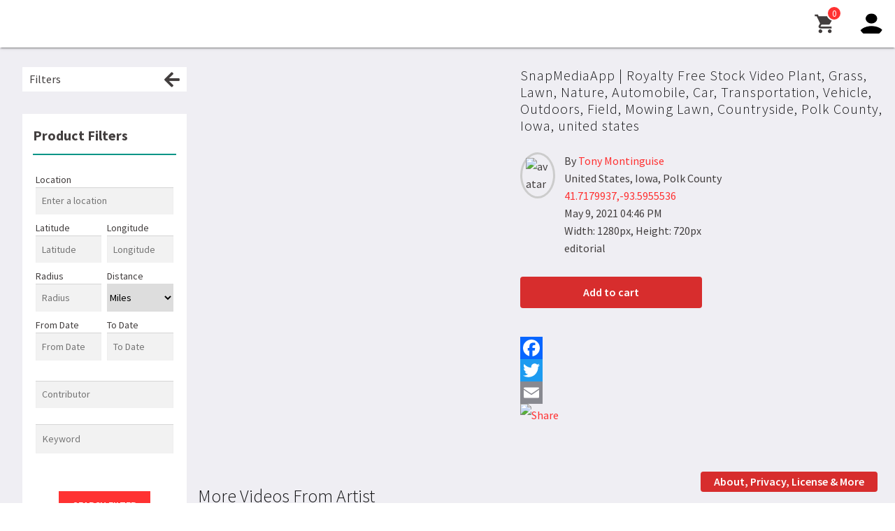

--- FILE ---
content_type: text/css
request_url: https://www.snapmediaapp.com/wp-content/themes/Snapmedia/style.css?ver=1.0.0
body_size: 62005
content:
/*
Theme Name:   	Snapmedia
Author:       	Iddriss Raaj
Template:     	storefront
Description:  	This is a customized style to meet Snapmedia requirement
Version:      	1.0.0
License:      	GNU General Public License v2 or later
License URI:  	http://www.gnu.org/licenses/gpl-2.0.html
Text Domain:  	storefront
Tags:         	black, white, light, two-columns, left-sidebar, right-sidebar, responsive-layout, custom-background, custom-colors, custom-header, custom-menu, featured-images, full-width-template, threaded-comments, accessibility-ready
*/
/*
 * Site colors
 * Primary-red : #ff3232
 * Primary-grey : #423e3e
 * Backgrounds : #ffffff
 * 
 */
/* @import url('assets/css/variables.scss');
 @import url('assets/css/header.scss');
 @import url('assets/css/products.scss');
 @import url('assets/css/cart.scss');
*/
:root {
  /***********Colors*************/
  --main-red: #ff3232;
  --light-red: #ee6d6d;
  --main-grey: #423e3e;
  --darker-grey: #232121;
  --light-grey: #6e6868;
  --light-grey-1: #8f929a;
  --light-grey-2: #e2e2e2;
  --light-grey-3: #e6e5e5;
  --text-1: #616161;
  --text-2: #65676d;
  /***********Shadows*************/
  --shadow-elevation-2dp: 0 2px 2px 0 rgba(0, 0, 0, 0.14), 0 1px 5px 0 rgba(0, 0, 0, 0.12), 0 3px 1px -2px rgba(0, 0, 0, 0.2);
  --shadow-elevation-3dp: 0 3px 4px 0 rgba(0, 0, 0, 0.14), 0 1px 8px 0 rgba(0, 0, 0, 0.12), 0 3px 3px -2px rgba(0, 0, 0, 0.4);
  --shadow-elevation-4dp: 0 4px 5px 0 rgba(0, 0, 0, 0.14), 0 1px 10px 0 rgba(0, 0, 0, 0.12), 0 2px 4px -1px rgba(0, 0, 0, 0.4);
  --shadow-elevation-6dp: 0 6px 10px 0 rgba(0, 0, 0, 0.14), 0 1px 18px 0 rgba(0, 0, 0, 0.12), 0 3px 5px -1px rgba(0, 0, 0, 0.4);
  --shadow-elevation-8dp: 0 8px 10px 1px rgba(0, 0, 0, 0.14), 0 3px 14px 2px rgba(0, 0, 0, 0.12), 0 5px 5px -3px rgba(0, 0, 0, 0.4);
  --shadow-elevation-12dp: 0 12px 16px 1px rgba(0, 0, 0, 0.14), 0 4px 22px 3px rgba(0, 0, 0, 0.12), 0 6px 7px -4px rgba(0, 0, 0, 0.4);
  --shadow-elevation-16dp: 0 16px 24px 2px rgba(0, 0, 0, 0.14), 0 6px 30px 5px rgba(0, 0, 0, 0.12), 0 8px 10px -5px rgba(0, 0, 0, 0.4);
  --shadow-elevation-24dp: 0 24px 38px 3px rgba(0, 0, 0, 0.14), 0 9px 46px 8px rgba(0, 0, 0, 0.12), 0 11px 15px -7px rgba(0, 0, 0, 0.4); }

html {
  font-family: sans-serif;
  -ms-text-size-adjust: 100%;
  -webkit-text-size-adjust: 100%; }

body,
html {
  height: 100%; }

body {
  margin: 0; }

article,
aside,
details,
figcaption,
figure,
footer,
header,
hgroup,
main,
menu,
nav,
section,
summary {
  display: block; }

audio,
canvas,
progress,
video {
  display: inline-block;
  vertical-align: baseline; }

audio:not([controls]) {
  display: none;
  height: 0; }

[hidden],
template {
  display: none; }

a {
  background-color: transparent; }

a:active,
a:hover {
  outline: 0; }

abbr[title] {
  border-bottom: 1px dotted; }

b,
strong {
  font-weight: 700; }

dfn {
  font-style: italic; }

h1 {
  font-size: 2em;
  margin: 0.67em 0; }

mark {
  background: #ff0;
  color: #000; }

small {
  font-size: 80%; }

sub,
sup {
  font-size: 75%;
  line-height: 0;
  position: relative;
  vertical-align: baseline; }

sup {
  top: -0.5em; }

sub {
  bottom: -0.25em; }

img {
  border: 0; }

svg:not(:root) {
  overflow: hidden; }

figure {
  margin: 1em 40px; }

hr {
  -webkit-box-sizing: content-box;
  box-sizing: content-box;
  height: 0; }

pre {
  overflow: auto; }

code,
kbd,
pre,
samp {
  font-family: monospace, monospace;
  font-size: 1em; }

button,
input,
optgroup,
select,
textarea {
  color: inherit;
  font: inherit;
  margin: 0; }

button {
  overflow: visible; }

button,
select {
  text-transform: none; }

button,
html input[type=button],
input[type=reset],
input[type=submit] {
  -webkit-appearance: button;
  cursor: pointer; }

button[disabled],
html input[disabled] {
  cursor: default; }

button::-moz-focus-inner,
input::-moz-focus-inner {
  border: 0;
  padding: 0; }

input {
  line-height: normal; }

input[type=checkbox],
input[type=radio] {
  -webkit-box-sizing: border-box;
  box-sizing: border-box;
  padding: 0; }

input[type=number]::-webkit-inner-spin-button,
input[type=number]::-webkit-outer-spin-button {
  height: auto; }

input[type=search] {
  -webkit-appearance: textfield;
  -webkit-box-sizing: content-box;
  box-sizing: content-box; }

input[type=search]::-webkit-search-cancel-button,
input[type=search]::-webkit-search-decoration {
  -webkit-appearance: none; }

fieldset {
  border: 1px solid silver;
  margin: 0 2px;
  padding: 0.35em 0.625em 0.75em; }

legend {
  border: 0;
  padding: 0; }

textarea {
  overflow: auto; }

optgroup {
  font-weight: 700; }

table {
  border-collapse: collapse;
  border-spacing: 0; }

td,
th {
  padding: 0; }

body {
  -ms-word-wrap: break-word;
  word-wrap: break-word; }

body,
button,
input,
textarea {
  color: #423e3e;
  /*#43454b*/
  font-family: "Source Sans Pro", HelveticaNeue-Light, "Helvetica Neue Light", "Helvetica Neue", Helvetica, Arial, "Lucida Grande", sans-serif;
  line-height: 1.618;
  text-rendering: optimizeLegibility;
  font-weight: 400; }

select {
  color: initial;
  font-family: "Source Sans Pro", HelveticaNeue-Light, "Helvetica Neue Light", "Helvetica Neue", Helvetica, Arial, "Lucida Grande", sans-serif; }

h1,
h2,
h3,
h4,
h5,
h6 {
  clear: both;
  font-weight: 300;
  margin: 0 0 .5407911001em;
  color: #131315; }

h1 a,
h2 a,
h3 a,
h4 a,
h5 a,
h6 a {
  font-weight: 300; }

.alpha,
h1 {
  font-size: 2.617924em;
  line-height: 1.214;
  letter-spacing: -1px; }

.beta,
h2 {
  font-size: 2em;
  line-height: 1.214; }

.beta + h3,
h2 + h3 {
  border-top: 1px solid rgba(0, 0, 0, 0.05);
  padding-top: 0.5407911001em; }

.gamma,
h3 {
  font-size: 1.618em; }

.delta,
h4 {
  font-size: 1.41575em; }

.alpha,
.beta,
.delta,
.gamma {
  display: block; }

blockquote + h2,
blockquote + h3,
blockquote + h4,
blockquote + header h2,
form + h2,
form + h3,
form + h4,
form + header h2,
ol + h2,
ol + h3,
ol + h4,
ol + header h2,
p + h2,
p + h3,
p + h4,
p + header h2,
table + h2,
table + h3,
table + h4,
table + header h2,
ul + h2,
ul + h3,
ul + h4,
ul + header h2 {
  margin-top: 2.2906835em; }

hr {
  background-color: #ccc;
  border: 0;
  height: 1px;
  margin: 0 0 1.41575em; }

p {
  margin: 0 0 1.41575em; }

ol,
ul {
  margin: 0 0 1.41575em 3em;
  padding: 0; }

ul {
  list-style: disc; }

ol {
  list-style: decimal; }

li > ol,
li > ul {
  margin-bottom: 0;
  margin-left: 1em; }

dt {
  font-weight: 600; }

dd {
  margin: 0 0 1.618em; }

b,
strong {
  font-weight: 600; }

cite,
dfn,
em,
i {
  font-style: italic; }

blockquote {
  padding: 0 1em;
  border-left: 3px solid rgba(0, 0, 0, 0.05);
  font-style: italic; }

address {
  margin: 0 0 1.41575em; }

pre {
  background: rgba(0, 0, 0, 0.1);
  font-family: 'Courier 10 Pitch', Courier, monospace;
  margin-bottom: 1.618em;
  padding: 1.618em;
  overflow: auto;
  max-width: 100%; }

code,
kbd,
tt,
var {
  font-family: Monaco, Consolas, 'Andale Mono', 'DejaVu Sans Mono', monospace;
  background-color: rgba(0, 0, 0, 0.05);
  padding: 0.202em 0.5407911001em; }

abbr,
acronym {
  border-bottom: 1px dotted #666;
  cursor: help; }

ins,
mark {
  text-decoration: none;
  font-weight: 600;
  background: 0 0; }

sub,
sup {
  font-size: 75%;
  height: 0;
  line-height: 0;
  position: relative;
  vertical-align: baseline; }

sup {
  bottom: 1ex; }

sub {
  top: 0.5ex; }

small {
  font-size: 75%; }

big {
  font-size: 125%; }

figure {
  margin: 0; }

table {
  margin: 0 0 1.41575em;
  width: 100%; }

img {
  height: auto;
  max-width: 100%;
  display: block; }

a {
  color: #ff3232;
  text-decoration: none;
  font-weight: 400; }

a:focus {
  /* fix shadow here later*/
  outline: none; }

.storefront-cute * {
  font-family: "Comic Sans MS", sans-serif; }

* {
  -webkit-box-sizing: border-box;
  box-sizing: border-box; }

body {
  background-color: #fff;
  overflow-x: hidden; }

.site {
  overflow-x: hidden; }

.header-widget-region,
.site-content {
  -webkit-tap-highlight-color: transparent; }

.col-full::after,
.col-full::before {
  content: '';
  display: table; }

.col-full::after {
  clear: both; }

.site-header {
  background-color: #ffffff;
  padding-top: 1em;
  padding-bottom: 1.618em;
  color: #423e3e;
  background-position: center center;
  position: relative;
  z-index: 999;
  border-bottom: 1px solid transparent; }

.site-header .custom-logo-link,
.site-header .site-logo-anchor,
.site-header .site-logo-link {
  display: block;
  margin-bottom: 0; }

.site-header .custom-logo-link img,
.site-header .site-logo-anchor img,
.site-header .site-logo-link img {
  max-width: 210px; }

.site-header .widget {
  margin-bottom: 0; }

.home.blog .site-header,
.home.page:not(.page-template-template-homepage) .site-header,
.home.post-type-archive-product .site-header {
  margin-bottom: 4.235801032em; }

.no-wc-breadcrumb .site-header {
  margin-bottom: 4.235801032em; }

.no-wc-breadcrumb.page-template-template-homepage .site-header {
  margin-bottom: 0; }

.header-widget-region {
  position: relative;
  z-index: 99; }

.site-branding {
  float: left;
  margin-bottom: 0; }

.site-branding .site-title {
  font-size: 2em;
  letter-spacing: -1px;
  margin: 0; }

.site-branding .site-title a {
  font-weight: 700; }

.site-branding .site-description {
  font-size: .875em;
  display: none; }

.site-branding .logo {
  margin: 0; }

.site-main {
  /*margin-bottom: 2.617924em;*/ 
    margin-bottom: 0px !important;  
}

.site-content {
  outline: 0; }

.page-template-template-homepage:not(.has-post-thumbnail) .site-main {
  padding-top: 4.235801032em; }

.page-template-template-homepage .type-page {
  padding-top: 2.617924em;
  padding-bottom: 2.617924em;
  position: relative; }

.page-template-template-homepage .type-page .storefront-hero__button-edit {
  position: absolute;
  top: 1em;
  right: 1em;
  font-size: 0.875em; }

.page-template-template-homepage .entry-content {
  font-size: 1.1em; }

.page-template-template-homepage .entry-content p:last-child {
  margin-bottom: 0; }

.page-template-template-homepage .entry-header h1 {
  font-size: 3.706325903em;
  margin-bottom: 0.2360828548em; }

.page-template-template-homepage .entry-content,
.page-template-template-homepage .entry-header {
  max-width: 41.0994671405em;
  margin-left: auto;
  margin-right: auto;
  text-align: center; }

.page-template-template-homepage.has-post-thumbnail .type-page.has-post-thumbnail {
  background-size: cover;
  background-position: center center;
  padding-top: 6.8535260698em;
  padding-bottom: 6.8535260698em; }

.page-template-template-homepage.has-post-thumbnail .type-page.has-post-thumbnail .entry-content,
.page-template-template-homepage.has-post-thumbnail .type-page.has-post-thumbnail .entry-title {
  opacity: 0;
  -webkit-transition: all, ease, .5s;
  -webkit-transition: all, ease, 0.5s;
  transition: all, ease, 0.5s; }

.page-template-template-homepage.has-post-thumbnail .type-page.has-post-thumbnail .entry-content.loaded,
.page-template-template-homepage.has-post-thumbnail .type-page.has-post-thumbnail .entry-title.loaded {
  opacity: 1; }

.storefront-handheld-footer-bar {
  display: none !important; }

.site-footer {
  background-color: #423e3e;
  color: #ffffff;
  padding: 0.5em 0; }

.site-footer h1,
.site-footer h2,
.site-footer h3,
.site-footer h4,
.site-footer h5,
.site-footer h6 {
  color: #65676d; }

.site-footer a:not(.button) {
  color: #ff3232; }

.site-info {
  padding: 0.5em 0;
  text-align: center; }

.site-info span[role=separator] {
  padding: 0 0.2360828548em 0 0.3342343017em; }

.site-info span[role=separator]::before {
  content: "|"; }

.alignleft {
  display: inline;
  float: left;
  margin-right: 1em; }

.alignright {
  display: inline;
  float: right;
  margin-left: 1em; }

.aligncenter {
  clear: both;
  display: block;
  margin: 0 auto; }

.screen-reader-text {
  border: 0;
  clip: rect(1px, 1px, 1px, 1px);
  -webkit-clip-path: inset(50%);
  clip-path: inset(50%);
  height: 1px;
  margin: -1px;
  overflow: hidden;
  padding: 0;
  position: absolute;
  width: 1px;
  word-wrap: normal !important; }

.screen-reader-text:focus {
  background-color: #f1f1f1;
  border-radius: 3px;
  -webkit-box-shadow: 0 0 2px 2px rgba(0, 0, 0, 0.6);
  box-shadow: 0 0 2px 2px rgba(0, 0, 0, 0.6);
  clip: auto !important;
  display: block;
  font-weight: 700;
  height: auto;
  left: 0;
  line-height: normal;
  padding: 1em 1.618em;
  text-decoration: none;
  top: 0;
  width: auto;
  z-index: 100000;
  outline: 0; }

.clear::after,
.clear::before,
.comment-content::after,
.comment-content::before,
.entry-content::after,
.entry-content::before,
.site-content::after,
.site-content::before,
.site-footer::after,
.site-footer::before,
.site-header::after,
.site-header::before {
  content: '';
  display: table; }

.clear::after,
.comment-content::after,
.entry-content::after,
.site-content::after,
.site-footer::after,
.site-header::after {
  clear: both; }

table {
  border-spacing: 0;
  width: 100%;
  border-collapse: separate; }

table caption {
  padding: 1em 0;
  font-weight: 600; }

table td,
table th {
  padding: 1em 1.41575em;
  text-align: left;
  vertical-align: top; }

table td p:last-child,
table th p:last-child {
  margin-bottom: 0; }

table th {
  font-weight: 600; }

table thead th {
  padding: 1.41575em;
  vertical-align: middle; }

table tbody h2 {
  font-size: 1em;
  letter-spacing: normal;
  font-weight: 400; }

table tbody h2 a {
  font-weight: 400; }

.error404 .site-content .widget_product_search {
  padding: 1.618em;
  background-color: rgba(0, 0, 0, 0.025); }

.error404 .site-content .widget_product_search form {
  margin: 0; }

.error404.left-sidebar .content-area,
.error404.right-sidebar .content-area {
  width: 100%; }

.error404 .fourohfour-columns-2 {
  padding: 2.617924em 0;
  border: 1px solid rgba(0, 0, 0, 0.05);
  border-width: 1px 0;
  margin-bottom: 2.617924em; }

.error404 .fourohfour-columns-2::after,
.error404 .fourohfour-columns-2::before {
  content: '';
  display: table; }

.error404 .fourohfour-columns-2::after {
  clear: both; }

.error404 .fourohfour-columns-2 .widget,
.error404 .fourohfour-columns-2 ul.products li.product {
  margin-bottom: 0; }

.error404 .fourohfour-columns-2 .col-1 ul.products {
  margin-bottom: 2.2906835em; }

.error404 .fourohfour-columns-2 .col-1 ul.products li.product {
  width: 45.4545454545%;
  float: left;
  margin-right: 9.0909090909%; }

.error404 .fourohfour-columns-2 .col-1 ul.products li.product:last-child {
  margin-right: 0; }

.error404 .fourohfour-columns-2 .col-2 {
  padding: 1.618em;
  background-color: rgba(0, 0, 0, 0.025); }

#comments {
  padding-top: 2.617924em; }

#comments .comments-title {
  border-bottom: 1px solid rgba(0, 0, 0, 0.05);
  padding-bottom: .5407911001em;
  margin-bottom: 1.618em; }

#comments .comment-list {
  list-style: none;
  margin-left: 0; }

#comments .comment-list .comment-body::after,
#comments .comment-list .comment-body::before {
  content: '';
  display: table; }

#comments .comment-list .comment-body::after {
  clear: both; }

#comments .comment-list .comment-content {
  padding-bottom: 1.618em;
  margin-bottom: 1.618em; }

#comments .comment-list .comment-content .comment-text {
  padding: 1.618em;
  border-radius: 3px; }

#comments .comment-list .comment-content .comment-text p:last-child {
  margin-bottom: 0; }

#comments .comment-list .comment-meta {
  margin-bottom: 1em; }

#comments .comment-list .comment-meta .avatar {
  margin-bottom: 1em;
  max-width: 64px;
  height: auto; }

#comments .comment-list .comment-meta a.comment-date {
  font-size: 0.875em; }

#comments .comment-list .comment-meta cite {
  font-style: normal;
  clear: both;
  display: block; }

#comments .comment-list .reply {
  margin-bottom: 1.618em;
  padding-top: 0.6180469716em; }

#comments .comment-list .reply::after,
#comments .comment-list .reply::before {
  content: '';
  display: table; }

#comments .comment-list .reply::after {
  clear: both; }

#comments .comment-list .reply a {
  display: inline-block;
  margin-right: 1em; }

#comments .comment-list .reply a:last-child {
  margin-right: 0; }

#comments .comment-list .children {
  list-style: none; }

.comment-content a {
  word-wrap: break-word; }

#respond {
  clear: both;
  padding: 1.618em;
  background-color: rgba(0, 0, 0, 0.0125);
  position: relative; }

#respond .comment-form-author input,
#respond .comment-form-email input,
#respond .comment-form-url input {
  width: 100%; }

#respond .form-submit,
#respond form {
  margin-bottom: 0; }

#respond #cancel-comment-reply-link {
  position: absolute;
  top: .5407911001em;
  right: .5407911001em;
  display: block;
  height: 1em;
  width: 1em;
  overflow: hidden;
  line-height: 1;
  font-size: 1.41575em;
  text-align: center;
  -webkit-transition: ease, .3s, -webkit-transform;
  transition: ease, .3s, -webkit-transform;
  transition: transform, ease, .3s;
  transition: transform, ease, .3s, -webkit-transform;
  transition: transform, ease, 0.3s, -webkit-transform; }

#respond #cancel-comment-reply-link:hover {
  -webkit-transform: scale(1.3);
  transform: scale(1.3); }

.hentry {
  margin: 0 0 4.235801032em; }

.hentry .wp-post-image {
  margin-bottom: 1.618em;
  margin-left: auto;
  margin-right: auto; }

.hentry .entry-header {
  margin-bottom: 1em;
  border-bottom: 1px solid rgba(0, 0, 0, 0.05); }

.hentry .entry-header .byline,
.hentry .entry-header .posted-on {
  font-size: 0.875em; }

.hentry .entry-header .byline a,
.hentry .entry-header .posted-on a {
  font-weight: 600;
  text-decoration: underline; }

.hentry .entry-header .byline a:hover,
.hentry .entry-header .posted-on a:hover {
  text-decoration: none; }

.hentry .entry-meta {
  font-weight: 400; }

.hentry.type-page .entry-header {
  border-bottom: 0;
  margin-bottom: 0; }

.byline,
.updated:not(.published) {
  display: none; }

.group-blog .byline,
.single .byline {
  display: inline; }

.page-links {
  clear: both;
  margin: 0 0 1em; }

.cat-links,
.comments-link,
.tags-links,
.vcard.author {
  display: block;
  margin-bottom: 1.618em; }

.vcard.author .avatar {
  width: 64px;
  margin-bottom: 1em; }

form {
  margin-bottom: 1.618em; }

button,
input,
select,
textarea {
  font-size: 100%;
  margin: 0;
  vertical-align: baseline; }

.added_to_cart,
.button,
button,
input[type=button],
input[type=reset],
input[type=submit] {
  border: 0;
  background: 0 0;
  background-color: #ff3232;
  border-color: #ff3232;
  color: #fff;
  cursor: pointer;
  padding: .6180469716em 1.41575em;
  text-decoration: none;
  font-weight: 600;
  text-shadow: none;
  display: inline-block;
  outline: 0;
  -webkit-appearance: none;
  border-radius: 0; }

.added_to_cart.alt,
.added_to_cart.cta,
.button.alt,
.button.cta,
button.alt,
button.cta,
input[type=button].alt,
input[type=button].cta,
input[type=reset].alt,
input[type=reset].cta,
input[type=submit].alt,
input[type=submit].cta {
  background-color: #423e3e;
  border-color: #423e3e; }

.added_to_cart.alt:hover,
.added_to_cart.cta:hover,
.button.alt:hover,
.button.cta:hover,
button.alt:hover,
button.cta:hover,
input[type=button].alt:hover,
input[type=button].cta:hover,
input[type=reset].alt:hover,
input[type=reset].cta:hover,
input[type=submit].alt:hover,
input[type=submit].cta:hover {
  background-color: #423e3e; }

.added_to_cart:hover,
.button:hover,
button:hover,
input[type=button]:hover,
input[type=reset]:hover,
input[type=submit]:hover {
  color: #fff; }

.added_to_cart:focus,
.button:focus,
button:focus,
input[type=button]:focus,
input[type=reset]:focus,
input[type=submit]:focus {
  outline: 1px #ff3232; }

.added_to_cart.loading,
.button.loading,
button.loading,
input[type=button].loading,
input[type=reset].loading,
input[type=submit].loading {
  opacity: 0.5; }

.added_to_cart.small,
.button.small,
button.small,
input[type=button].small,
input[type=reset].small,
input[type=submit].small {
  padding: .5407911001em .875em;
  font-size: 0.875em; }

.added_to_cart.disabled,
.added_to_cart:disabled,
.button.disabled,
.button:disabled,
button.disabled,
button:disabled,
input[type=button].disabled,
input[type=button]:disabled,
input[type=reset].disabled,
input[type=reset]:disabled,
input[type=submit].disabled,
input[type=submit]:disabled {
  opacity: .5 !important;
  cursor: not-allowed; }

.added_to_cart.disabled:hover,
.added_to_cart:disabled:hover,
.button.disabled:hover,
.button:disabled:hover,
button.disabled:hover,
button:disabled:hover,
input[type=button].disabled:hover,
input[type=button]:disabled:hover,
input[type=reset].disabled:hover,
input[type=reset]:disabled:hover,
input[type=submit].disabled:hover,
input[type=submit]:disabled:hover {
  opacity: 0.5 !important; }

input[type=checkbox],
input[type=radio] {
  padding: 0; }

input[type=checkbox] + label,
input[type=radio] + label {
  margin: 0 0 0 0.3819820591em; }

input[type=search]::-webkit-search-decoration {
  -webkit-appearance: none; }

input[type=search] {
  -webkit-box-sizing: border-box;
  box-sizing: border-box; }

input[type=search]::-webkit-input-placeholder {
  color: #616161; }

input[type=search]:-ms-input-placeholder {
  color: #616161; }

input[type=search]::-ms-input-placeholder {
  color: #616161; }

input[type=search]::placeholder {
  color: #616161; }

button::-moz-focus-inner,
input::-moz-focus-inner {
  border: 0;
  padding: 0; }

.input-text,
input[type=email],
input[type=password],
input[type=search],
input[type=text],
input[type=url],
textarea {
  padding: .6180469716em;
  background-color: #f2f2f2;
  color: #423e3e;
  outline: 0;
  border: 0;
  -webkit-appearance: none;
  -webkit-box-sizing: border-box;
  box-sizing: border-box;
  font-weight: 400;
  -webkit-box-shadow: inset 0 1px 1px rgba(0, 0, 0, 0.125);
  box-shadow: inset 0 1px 1px rgba(0, 0, 0, 0.125); }

.input-text:focus,
input[type=email]:focus,
input[type=password]:focus,
input[type=search]:focus,
input[type=text]:focus,
input[type=url]:focus,
textarea:focus {
  background-color: #e6e5e5;
  color: #2b2c30; }

textarea {
  overflow: auto;
  padding-left: .875em;
  vertical-align: top;
  width: 100%; }

label {
  font-weight: 400; }

label.inline input {
  width: auto; }

fieldset {
  padding: 1.618em;
  padding-top: 1em;
  border: 0;
  margin: 0;
  margin-bottom: 1.618em;
  margin-top: 1.618em; }

fieldset legend {
  font-weight: 600;
  padding: .6180469716em 1em;
  margin-left: -1em; }

[placeholder]:focus::-webkit-input-placeholder {
  -webkit-transition: opacity .5s .5s ease;
  transition: opacity .5s .5s ease;
  opacity: 0; }

img {
  border-radius: 3px; }

.comment-content img.wp-smiley,
.entry-content img.wp-smiley,
.page-content img.wp-smiley {
  border: none;
  margin-bottom: 0;
  margin-top: 0;
  padding: 0;
  display: inline-block;
  border-radius: 0; }

.wp-caption {
  margin-bottom: 1em;
  max-width: 100%; }

.wp-caption img[class*=wp-image-] {
  display: block;
  margin: 0 auto; }

.wp-caption .wp-caption-text {
  text-align: left;
  font-style: italic;
  border-bottom: 2px solid rgba(0, 0, 0, 0.05);
  padding: 1em 0; }

.gallery {
  margin-bottom: 1em; }

.gallery::after,
.gallery::before {
  content: '';
  display: table; }

.gallery::after {
  clear: both; }

.gallery .gallery-item {
  float: left; }

.gallery .gallery-item .gallery-icon a {
  display: block; }

.gallery .gallery-item .gallery-icon img {
  border: none;
  height: auto;
  margin: 0 auto; }

.gallery .gallery-item .gallery-caption {
  margin: 0;
  text-align: center; }

.gallery.gallery-columns-1 .gallery-item {
  width: 100%; }

.gallery.gallery-columns-2 .gallery-item {
  width: 50%; }

.gallery.gallery-columns-3 .gallery-item {
  width: 33.3%; }

.gallery.gallery-columns-4 .gallery-item {
  width: 25%; }

.gallery.gallery-columns-5 .gallery-item {
  width: 20%; }

.gallery.gallery-columns-6 .gallery-item {
  width: 16.666666667%; }

.gallery.gallery-columns-7 .gallery-item {
  width: 14.285714286%; }

.gallery.gallery-columns-8 .gallery-item {
  width: 12.5%; }

.gallery.gallery-columns-9 .gallery-item {
  width: 11.111111111%; }

embed,
iframe,
object,
video {
  max-width: 100%; }

.secondary-navigation {
  display: none; }

button.menu-toggle {
  cursor: pointer;
  text-align: left;
  float: right;
  position: relative;
  border: 2px solid transparent;
  -webkit-box-shadow: none;
  box-shadow: none;
  border-radius: 2px;
  background-image: none;
  padding: .6180469716em .875em .6180469716em 2.617924em;
  font-size: 0.875em; }

button.menu-toggle:hover {
  background-image: none; }

button.menu-toggle span::before {
  -webkit-transition: all, ease, .2s;
  -webkit-transition: all, ease, 0.2s;
  transition: all, ease, 0.2s; }

button.menu-toggle span::before,
button.menu-toggle::after,
button.menu-toggle::before {
  content: '';
  display: block;
  height: 2px;
  width: 14px;
  position: absolute;
  top: 50%;
  left: 1em;
  margin-top: -1px;
  -webkit-transition: all, ease, .2s;
  transition: all, ease, .2s;
  border-radius: 3px; }

button.menu-toggle::before {
  -webkit-transform: translateY(-4px);
  transform: translateY(-4px); }

button.menu-toggle::after {
  -webkit-transform: translateY(4px);
  transform: translateY(4px); }

.toggled button.menu-toggle::after,
.toggled button.menu-toggle::before {
  -webkit-transform: rotate(45deg);
  transform: rotate(45deg); }

.toggled button.menu-toggle::after {
  -webkit-transform: rotate(-45deg);
  transform: rotate(-45deg); }

.toggled button.menu-toggle span::before {
  opacity: 0; }

.primary-navigation {
  display: none; }

.main-navigation::after,
.main-navigation::before {
  content: '';
  display: table; }

.main-navigation::after {
  clear: both; }

.main-navigation div.menu {
  display: none; }

.main-navigation div.menu:last-child {
  display: block; }

.main-navigation .menu {
  clear: both; }

.handheld-navigation,
.main-navigation div.menu > ul:not(.nav-menu),
.nav-menu {
  display: none;
  overflow: hidden;
  max-height: 0;
  -webkit-transition: all, ease, .8s;
  -webkit-transition: all, ease, 0.8s;
  transition: all, ease, 0.8s; }

.handheld-navigation {
  clear: both; }

.handheld-navigation ul {
  margin: 0; }

.handheld-navigation ul.menu li {
  position: relative; }

.handheld-navigation ul.menu li button::after {
  -webkit-transition: all, ease, .9s;
  -webkit-transition: all, ease, 0.9s;
  transition: all, ease, 0.9s; }

.handheld-navigation ul.menu li button.toggled-on::after {
  -webkit-transform: rotate(180deg);
  transform: rotate(180deg); }

.handheld-navigation ul.menu .sub-menu {
  visibility: hidden;
  opacity: 0;
  max-height: 0;
  -webkit-transition: all, ease, .9s;
  -webkit-transition: all, ease, 0.9s;
  transition: all, ease, 0.9s; }

.handheld-navigation ul.menu .sub-menu.toggled-on {
  visibility: visible;
  max-height: 9999px;
  opacity: 1; }

.handheld-navigation .dropdown-toggle {
  background: 0 0;
  position: absolute;
  top: 0;
  right: 0;
  display: block; }

.main-navigation.toggled .handheld-navigation,
.main-navigation.toggled .menu > ul:not(.nav-menu),
.main-navigation.toggled ul[aria-expanded=true] {
  max-height: 9999px; }

.main-navigation ul {
  margin-left: 0;
  list-style: none;
  margin-bottom: 0; }

.main-navigation ul ul {
  display: block;
  margin-left: 1.41575em; }

.main-navigation ul li a {
  padding: .875em 0;
  display: block; }

.main-navigation ul li a:hover {
  color: #e6e6e6; }

.site-main nav.navigation {
  clear: both;
  padding: 2.617924em 0; }

.site-main nav.navigation::after,
.site-main nav.navigation::before {
  content: '';
  display: table; }

.site-main nav.navigation::after {
  clear: both; }

.site-main nav.navigation .nav-next a,
.site-main nav.navigation .nav-previous a {
  display: inline-block;
  -webkit-transition: all, ease, .3s;
  transition: all, ease, .3s;
  padding: .6180469716em 1em;
  border-radius: 3px; }

.site-main nav.navigation .nav-previous {
  float: left;
  width: 50%; }

.site-main nav.navigation .nav-previous a:hover {
  -webkit-transform: translate(-1em);
  transform: translate(-1em); }

.site-main nav.navigation .nav-next {
  float: right;
  text-align: right;
  width: 50%; }

.site-main nav.navigation .nav-next a:hover {
  -webkit-transform: translate(1em);
  transform: translate(1em); }

.pagination,
.woocommerce-pagination {
  padding: 1em 0;
  border: 1px solid rgba(0, 0, 0, 0.05);
  border-width: 1px 0;
  text-align: center;
  clear: both; }
.myact_add_story {
    display: flex;
    margin-bottom: 20px;
}
.pagination ul.page-numbers::after,
.pagination ul.page-numbers::before,
.woocommerce-pagination ul.page-numbers::after,
.woocommerce-pagination ul.page-numbers::before {
  content: '';
  display: table; }

.pagination ul.page-numbers::after,
.woocommerce-pagination ul.page-numbers::after {
  clear: both; }

.pagination .page-numbers,
.woocommerce-pagination .page-numbers {
  list-style: none;
  margin: 0; }

.pagination .page-numbers li,
.woocommerce-pagination .page-numbers li {
  display: inline-block; }

.pagination .page-numbers li .page-numbers,
.woocommerce-pagination .page-numbers li .page-numbers {
  border-left-width: 0;
  display: inline-block;
  padding: .3342343017em .875em;
  background-color: rgba(0, 0, 0, 0.025);
  color: #43454b; }

.pagination .page-numbers li .page-numbers.current,
.woocommerce-pagination .page-numbers li .page-numbers.current {
  background-color: #2c2d33;
  border-color: #2c2d33; }

.pagination .page-numbers li .page-numbers.dots,
.woocommerce-pagination .page-numbers li .page-numbers.dots {
  background-color: transparent; }

.pagination .page-numbers li .page-numbers.next,
.pagination .page-numbers li .page-numbers.prev,
.woocommerce-pagination .page-numbers li .page-numbers.next,
.woocommerce-pagination .page-numbers li .page-numbers.prev {
  padding-left: 1em;
  padding-right: 1em; }

.pagination .page-numbers li a.page-numbers:hover,
.woocommerce-pagination .page-numbers li a.page-numbers:hover {
  background-color: rgba(0, 0, 0, 0.05); }

.rtl .pagination a.next,
.rtl .pagination a.prev,
.rtl .woocommerce-pagination a.next,
.rtl .woocommerce-pagination a.prev {
  -webkit-transform: rotateY(180deg);
  transform: rotateY(180deg); }

.widget {
  margin: 0 0 3.706325903em; }

.widget select {
  max-width: 100%; }

.widget .widget-search .search-submit {
  border: 0;
  clip: rect(1px, 1px, 1px, 1px);
  -webkit-clip-path: inset(50%);
  clip-path: inset(50%);
  height: 1px;
  margin: -1px;
  overflow: hidden;
  padding: 0;
  position: absolute;
  width: 1px;
  word-wrap: normal !important; }

.widget .widget-title,
.widget .widgettitle {
  font-size: 1.41575em;
  letter-spacing: 0;
  border-bottom: 1px solid rgba(0, 0, 0, 0.05);
  padding: 0 0 1em;
  margin-bottom: 1em;
  font-weight: 300; }

.widget ul {
  margin-left: 0;
  list-style: none; }

.widget ul ul {
  margin-left: 1.618em; }

.widget-area .widget {
  font-weight: 400; }

.widget-area .widget a.button {
  font-weight: 600 !important; }

.header-widget-region::after,
.header-widget-region::before {
  content: '';
  display: table; }

.header-widget-region::after {
  clear: both; }

.header-widget-region .widget {
  margin: 0;
  padding: 1em 0;
  font-size: 0.875em; }

.widget_product_search form,
.widget_search form {
  position: relative; }

.widget_product_search form input[type=search],
.widget_product_search form input[type=text],
.widget_search form input[type=search],
.widget_search form input[type=text] {
  width: 100%; }

.widget_product_search form button[type=submit],
.widget_product_search form input[type=submit],
.widget_search form button[type=submit],
.widget_search form input[type=submit] {
  border: 0;
  clip: rect(1px, 1px, 1px, 1px);
  -webkit-clip-path: inset(50%);
  clip-path: inset(50%);
  height: 1px;
  margin: -1px;
  overflow: hidden;
  padding: 0;
  position: absolute;
  width: 1px;
  word-wrap: normal !important;
  top: 0;
  left: 0; }

.widget_archive ul,
.widget_categories ul,
.widget_layered_nav ul,
.widget_layered_nav_filters ul,
.widget_links ul,
.widget_nav_menu ul,
.widget_pages ul,
.widget_product_categories ul,
.widget_recent_comments ul,
.widget_recent_entries ul {
  margin: 0; }

.widget_archive ul li,
.widget_categories ul li,
.widget_layered_nav ul li,
.widget_layered_nav_filters ul li,
.widget_links ul li,
.widget_nav_menu ul li,
.widget_pages ul li,
.widget_product_categories ul li,
.widget_recent_comments ul li,
.widget_recent_entries ul li {
  list-style: none;
  margin-bottom: 1em;
  line-height: 1.41575em; }

.widget_archive ul .children,
.widget_categories ul .children,
.widget_layered_nav ul .children,
.widget_layered_nav_filters ul .children,
.widget_links ul .children,
.widget_nav_menu ul .children,
.widget_pages ul .children,
.widget_product_categories ul .children,
.widget_recent_comments ul .children,
.widget_recent_entries ul .children {
  margin-top: .6180469716em;
  margin-left: 1.618em; }

.widget_archive ul .children,
.widget_categories ul .children,
.widget_layered_nav ul .children,
.widget_layered_nav_filters ul .children,
.widget_links ul .children,
.widget_nav_menu ul .children,
.widget_pages ul .children,
.widget_product_categories ul .children,
.widget_recent_comments ul .children,
.widget_recent_entries ul .children {
  margin-left: 0;
  margin-top: 1em; }

.footer-widgets #wp-calendar td,
.footer-widgets #wp-calendar th,
.widget-area #wp-calendar td,
.widget-area #wp-calendar th {
  padding: .236em;
  text-align: center; }

.widget_pages ul ul.children,
.widget_recent_entries ul ul.children {
  margin: 0.6180469716em 0 0 1.41575em; }

.widget_rating_filter .wc-layered-nav-rating {
  margin-bottom: 0.6180469716em; }

.widget_rating_filter .wc-layered-nav-rating a {
  text-decoration: none !important; }

.widget_rating_filter .wc-layered-nav-rating .star-rating {
  display: inline-block;
  height: 1em;
  line-height: 1; }

.widget-area .widget {
  font-size: 0.875em; }

.widget-area .widget h1.widget-title {
  font-size: 1.41575em; }

.widget-area .widget a:not(.button) {
  font-weight: 600;
  text-decoration: underline; }

.widget-area .widget a:not(.button):hover {
  text-decoration: none; }

@media (min-width: 768px) {
  table.shop_table_responsive tbody tr td,
  table.shop_table_responsive tbody tr th {
    text-align: left; }
  .site-header {
    padding-top: 1em;
    padding-bottom: 0; }
  .site-header .site-branding {
    display: block;
    width: 100%;
    float: left;
    margin-left: 0;
    margin-right: 0;
    clear: both; }
  .site-header .site-branding img {
    height: auto;
    max-width: 230px;
    max-height: none; }
  .woocommerce-active .site-header .site-branding {
    width: 73.9130434783%;
    float: left;
    margin-right: 4.347826087%; }
  .woocommerce-active .site-header .site-branding img {
    max-width: 100%; }
  .woocommerce-active .site-header .site-search {
    width: 21.7391304348%;
    float: right;
    margin-right: 0;
    clear: none; }
  .woocommerce-active .site-header .main-navigation {
    width: 73.9130434783%;
    float: left;
    margin-right: 4.347826087%;
    clear: both; }
  .woocommerce-active .site-header .site-header-cart {
    width: 21.7391304348%;
    float: right;
    margin-right: 0;
    margin-bottom: 0; }
  .storefront-secondary-navigation .site-header .site-branding {
    width: 39.1304347826%;
    float: left;
    margin-right: 4.347826087%; }
  .storefront-secondary-navigation .site-header .secondary-navigation {
    width: 56.5217391304%;
    float: right;
    margin-right: 0; }
  .storefront-secondary-navigation.woocommerce-active .site-header .site-branding {
    width: 21.7391304348%;
    float: left;
    margin-right: 4.347826087%; }
  .storefront-secondary-navigation.woocommerce-active .site-header .secondary-navigation {
    width: 47.8260869565%;
    float: left;
    margin-right: 4.347826087%; }
  .site-branding .site-description {
    margin-bottom: 0;
    display: block; }
  .custom-logo-link,
  .site-branding,
  .site-header-cart,
  .site-logo-anchor,
  .site-logo-link,
  .site-search {
    margin-bottom: 1.41575em; }
  .site-header .subscribe-and-connect-connect {
    float: right;
    margin-bottom: 1em; }
  .site-header .subscribe-and-connect-connect .icons {
    list-style: none;
    margin: 0; }
  .site-header .subscribe-and-connect-connect .icons a {
    font-size: 1em !important; }
  .site-header .subscribe-and-connect-connect .icons li {
    margin: 0 0 0 .5407911001em !important;
    display: inline-block; }
  .col-full {
    max-width: 66.4989378333em;
    margin-left: auto;
    margin-right: auto;
    padding: 0 2.617924em;
    -webkit-box-sizing: content-box;
    box-sizing: content-box; }
  .col-full:after {
    content: " ";
    display: block;
    clear: both; }
  .site-content::after,
  .site-content::before {
    content: '';
    display: table; }
  .site-content::after {
    clear: both; }
  .content-area {
    width: 73.9130434783%;
    float: left;
    margin-right: 4.347826087%; }
  .widget-area {
    width: 21.7391304348%;
    float: right;
    margin-right: 0; }
  .right-sidebar .content-area {
    width: 73.9130434783%;
    float: left;
    margin-right: 4.347826087%; }
  .right-sidebar .widget-area {
    width: 21.7391304348%;
    float: right;
    margin-right: 0; }
  .left-sidebar .content-area {
    width: 73.9130434783%;
    float: right;
    margin-right: 0; }
  .left-sidebar .widget-area {
    width: 21.7391304348%;
    float: left;
    margin-right: 4.347826087%; }
  .storefront-full-width-content .content-area {
    width: 100%;
    float: left;
    margin-left: 0;
    margin-right: 0; }
  .content-area,
  .widget-area {
    margin-bottom: 0px !important; }
  .page-template-template-fullwidth-php .content-area,
  .page-template-template-homepage-php .content-area {
    width: 100%;
    float: left;
    margin-left: 0;
    margin-right: 0; }
  .footer-widgets {
    padding-top: 4.235801032em;
    border-bottom: 1px solid rgba(0, 0, 0, 0.05); }
  .footer-widgets::after,
  .footer-widgets::before {
    content: '';
    display: table; }
  .footer-widgets::after {
    clear: both; }
  .footer-widgets.col-2 .block {
    width: 47.8260869565%;
    float: left;
    margin-right: 4.347826087%; }
  .footer-widgets.col-2 .block.footer-widget-2 {
    float: right;
    margin-right: 0; }
  .footer-widgets.col-3 .block {
    width: 30.4347826087%;
    float: left;
    margin-right: 4.347826087%; }
  .footer-widgets.col-3 .block.footer-widget-3 {
    float: right;
    margin-right: 0; }
  .footer-widgets.col-4 .block {
    width: 21.7391304348%;
    float: left;
    margin-right: 4.347826087%; }
  .footer-widgets.col-4 .block.footer-widget-4 {
    float: right;
    margin-right: 0; }
  .comment-list::after,
  .comment-list::before {
    content: '';
    display: table; }
  .comment-list::after {
    clear: both; }
  .comment-list .comment {
    clear: both; }
  .comment-list .comment-meta {
    width: 17.6470588235%;
    float: left;
    margin-right: 5.8823529412%;
    text-align: right; }
  .comment-list .comment-meta .avatar {
    float: right; }
  .comment-list .comment-content {
    padding-bottom: 3.706325903em;
    margin-bottom: 3.706325903em; }
  .comment-list #respond,
  .comment-list .comment-content {
    width: 76.4705882353%;
    float: right;
    margin-right: 0; }
  .comment-list #respond {
    float: right; }
  .comment-list #respond .comment-form-author,
  .comment-list #respond .comment-form-email,
  .comment-list #respond .comment-form-url {
    width: 100%;
    margin-right: 0; }
  .comment-list .comment-body #respond {
    -webkit-box-shadow: 0 6px 2em rgba(0, 0, 0, 0.2);
    box-shadow: 0 6px 2em rgba(0, 0, 0, 0.2);
    margin-bottom: 2.617924em;
    margin-top: -1.618em; }
  .comment-list .reply {
    clear: both;
    text-align: right; }
  .comment-list ol.children {
    width: 88.2352941176%;
    float: right;
    margin-right: 0;
    list-style: none; }
  .comment-list ol.children .comment-meta {
    width: 20%;
    float: left;
    margin-right: 6.6666666667%; }
  .comment-list ol.children #respond,
  .comment-list ol.children .comment-content {
    width: 73.3333333333%;
    float: right;
    margin-right: 0; }
  .comment-list ol.children ol.children {
    width: 86.6666666667%;
    float: right;
    margin-right: 0; }
  .comment-list ol.children ol.children .comment-meta {
    width: 23.0769230769%;
    float: left;
    margin-right: 7.6923076923%; }
  .comment-list ol.children ol.children #respond,
  .comment-list ol.children ol.children .comment-content {
    width: 69.2307692308%;
    float: right;
    margin-right: 0; }
  .comment-list ol.children ol.children ol.children {
    width: 84.6153846154%;
    float: right;
    margin-right: 0; }
  .comment-list ol.children ol.children ol.children .comment-meta {
    width: 27.2727272727%;
    float: left;
    margin-right: 9.0909090909%; }
  .comment-list ol.children ol.children ol.children #respond,
  .comment-list ol.children ol.children ol.children .comment-content {
    width: 63.6363636364%;
    float: right;
    margin-right: 0; }
  .comment-list ol.children ol.children ol.children ol.children {
    width: 81.8181818182%;
    float: right;
    margin-right: 0; }
  .comment-list ol.children ol.children ol.children ol.children .comment-meta {
    width: 33.3333333333%;
    float: left;
    margin-right: 11.1111111111%; }
  .comment-list ol.children ol.children ol.children ol.children #respond,
  .comment-list ol.children ol.children ol.children ol.children .comment-content {
    width: 55.5555555556%;
    float: right;
    margin-right: 0; }
  #respond {
    padding: 2.617924em; }
  #respond .comment-form-author,
  #respond .comment-form-email,
  #respond .comment-form-url {
    width: 29.4117647059%;
    float: left;
    margin-right: 5.8823529412%; }
  #respond .comment-form-url {
    float: right;
    margin-right: 0; }
  #respond .comment-form-comment {
    clear: both; }
  .hentry .entry-header {
    margin-bottom: 2.617924em; }
  .hentry.type-post::after,
  .hentry.type-post::before {
    content: '';
    display: table; }
  .hentry.type-post::after {
    clear: both; }
  .hentry.type-post .entry-meta {
    width: 17.6470588235%;
    float: left;
    margin-right: 5.8823529412%;
    font-size: 0.875em; }
  .hentry.type-post .entry-content {
    width: 76.4705882353%;
    float: right;
    margin-right: 0; }
  .handheld-navigation,
  .main-navigation.toggled .handheld-navigation,
  .main-navigation.toggled div.menu,
  .menu-toggle {
    display: none; }
  .primary-navigation {
    display: block; }
  .main-navigation,
  .secondary-navigation {
    clear: both;
    display: block;
    width: 100%; }
  .main-navigation ul,
  .secondary-navigation ul {
    list-style: none;
    margin: 0;
    padding-left: 0;
    display: block; }
  .main-navigation ul li,
  .secondary-navigation ul li {
    position: relative;
    display: inline-block;
    text-align: left; }
  .main-navigation ul li a,
  .secondary-navigation ul li a {
    display: block; }
  .main-navigation ul li a::before,
  .secondary-navigation ul li a::before {
    display: none; }
  .main-navigation ul li.focus > ul,
  .main-navigation ul li:hover > ul,
  .secondary-navigation ul li.focus > ul,
  .secondary-navigation ul li:hover > ul {
    left: 0;
    display: block; }
  .main-navigation ul li.focus > ul li > ul,
  .main-navigation ul li:hover > ul li > ul,
  .secondary-navigation ul li.focus > ul li > ul,
  .secondary-navigation ul li:hover > ul li > ul {
    left: -9999px; }
  .main-navigation ul li.focus > ul li > ul.sub-menu--is-touch-device,
  .main-navigation ul li:hover > ul li > ul.sub-menu--is-touch-device,
  .secondary-navigation ul li.focus > ul li > ul.sub-menu--is-touch-device,
  .secondary-navigation ul li:hover > ul li > ul.sub-menu--is-touch-device {
    display: none;
    left: 0; }
  .main-navigation ul li.focus > ul li.focus > ul,
  .main-navigation ul li.focus > ul li:hover > ul,
  .main-navigation ul li:hover > ul li.focus > ul,
  .main-navigation ul li:hover > ul li:hover > ul,
  .secondary-navigation ul li.focus > ul li.focus > ul,
  .secondary-navigation ul li.focus > ul li:hover > ul,
  .secondary-navigation ul li:hover > ul li.focus > ul,
  .secondary-navigation ul li:hover > ul li:hover > ul {
    left: 100%;
    top: 0;
    display: block; }
  .main-navigation ul ul,
  .secondary-navigation ul ul {
    float: left;
    position: absolute;
    top: 100%;
    z-index: 99999;
    left: -9999px; }
  .main-navigation ul ul.sub-menu--is-touch-device,
  .secondary-navigation ul ul.sub-menu--is-touch-device {
    display: none;
    left: 0; }
  .main-navigation ul ul li,
  .secondary-navigation ul ul li {
    display: block; }
  .main-navigation ul ul li a,
  .secondary-navigation ul ul li a {
    width: 200px; }
  ul.menu li.current-menu-item > a {
    color: #43454b; }
  .storefront-primary-navigation {
    clear: both; }
  .storefront-primary-navigation::after,
  .storefront-primary-navigation::before {
    content: '';
    display: table; }
  .storefront-primary-navigation::after {
    clear: both; }
  .main-navigation div.menu {
    display: block; }
  .main-navigation ul.menu,
  .main-navigation ul.nav-menu {
    max-height: none;
    overflow: visible; }
  .main-navigation ul.menu > li > a,
  .main-navigation ul.nav-menu > li > a {
    padding: 1.618em 1em; }
  .main-navigation ul.menu > li:first-child,
  .main-navigation ul.nav-menu > li:first-child {
    margin-left: -1em; }
  .main-navigation ul.menu > li.menu-item-has-children:hover::after,
  .main-navigation ul.menu > li.page_item_has_children:hover::after,
  .main-navigation ul.nav-menu > li.menu-item-has-children:hover::after,
  .main-navigation ul.nav-menu > li.page_item_has_children:hover::after {
    display: block; }
  .main-navigation ul.menu ul,
  .main-navigation ul.nav-menu ul {
    margin-left: 0; }
  .main-navigation ul.menu ul li a,
  .main-navigation ul.nav-menu ul li a {
    padding: .875em 1.41575em;
    font-weight: 400;
    font-size: 0.875em; }
  .main-navigation ul.menu ul li:last-child,
  .main-navigation ul.nav-menu ul li:last-child {
    border-bottom: 0; }
  .main-navigation ul.menu ul ul,
  .main-navigation ul.nav-menu ul ul {
    margin-left: 0;
    -webkit-box-shadow: none;
    box-shadow: none; }
  .main-navigation ul.menu ul a:hover,
  .main-navigation ul.menu ul li.focus,
  .main-navigation ul.menu ul li:hover > a,
  .main-navigation ul.nav-menu ul a:hover,
  .main-navigation ul.nav-menu ul li.focus,
  .main-navigation ul.nav-menu ul li:hover > a {
    background-color: rgba(0, 0, 0, 0.025); }
  .main-navigation a {
    padding: 0 1em 2.2906835em; }
  .secondary-navigation {
    margin: 0 0 1.618em;
    width: auto;
    clear: none;
    line-height: 1; }
  .secondary-navigation .menu {
    font-size: .875em;
    width: auto;
    float: right; }
  .secondary-navigation .menu > li:hover > a {
    text-decoration: none; }
  .secondary-navigation .menu ul a {
    padding: .326em .875em;
    background: rgba(0, 0, 0, 0.05); }
  .secondary-navigation .menu ul li:first-child a {
    padding-top: 1em; }
  .secondary-navigation .menu ul li:last-child a {
    padding-bottom: 1em; }
  .secondary-navigation .menu ul ul {
    margin-top: -0.6180469716em; }
  .secondary-navigation .menu a {
    padding: 1em .875em;
    color: #737781;
    font-weight: 400; }
  .secondary-navigation .menu a:hover {
    text-decoration: none; }
  .error404 .fourohfour-columns-2 .col-1 {
    width: 47.8260869565%;
    float: left;
    margin-right: 4.347826087%; }
  .error404 .fourohfour-columns-2 .col-1 ul.products {
    margin-bottom: 0; }
  .error404 .fourohfour-columns-2 .col-2 {
    width: 47.8260869565%;
    float: right;
    margin-right: 0; }
  .storefront-handheld-footer-bar {
    display: none !important; } }

@media (max-width: 66.49894em) {
  .col-full {
    margin-left: 2.617924em;
    margin-right: 2.617924em;
    padding: 0; }
  .storefront-handheld-footer-bar {
    display: none !important; } }

@media (max-width: 568px) {
  .col-full {
    margin-left: 1.41575em;
    margin-right: 1.41575em;
    padding: 0; }
  .storefront-handheld-footer-bar {
    display: none !important; } }

/******************* Header */
._header {
  background-color: #fff;
  display: -webkit-box;
  display: -ms-flexbox;
  display: flex;
  -webkit-box-pack: justify;
  -ms-flex-pack: justify;
  justify-content: space-between;
  -webkit-box-align: center;
  -ms-flex-align: center;
  align-items: center;
  position: fixed;
  top: 0;
  left: 0;
  right: 0;
  z-index: 99999;
  -webkit-box-shadow: var(--shadow-elevation-2dp);
  box-shadow: var(--shadow-elevation-2dp);
  -webkit-transition: opacity 1s;
  transition: opacity 1s; }

._header.shop {
  opacity: 0; }

.custom-logo-link {
  margin-bottom: 0 !important; }

/******************* Site Logo */
._header .site_logo,
._header .custom-logo {
  /*height: 2.5rem;*/
  width: unset;
  margin-left: 2rem; }

/******************* Search bar */
form.search {
  margin-bottom: 0;
  -webkit-box-flex: 0;
  -ms-flex: 0 0 40%;
  flex: 0 0 40%;
  display: -webkit-box;
  display: -ms-flexbox;
  display: flex;
  -webkit-box-align: center;
  -ms-flex-align: center;
  align-items: center;
  -webkit-box-pack: center;
  -ms-flex-pack: center;
  justify-content: center; }

.search .search_button {
  display: -webkit-box;
  display: -ms-flexbox;
  display: flex;
  padding: 0;
  border: none;
  background-color: var(--light-grey-2); }

.search .search_button:focus {
  outline: none; }

.search .search_button:active {
  -webkit-transform: translateY(2px);
  transform: translateY(2px); }

.search .search_button .search_icon {
  fill: var(--light-grey-1);
  height: 1.5rem;
  width: 1.5rem; }

.search .search_input {
  font-family: inherit;
  font-size: inherit;
  color: inherit;
  background-color: var(--light-grey-2) !important;
  padding: .5rem 2rem !important;
  border: none;
  border-radius: 100px;
  width: 85%;
  -webkit-transition: all .2s;
  transition: all .2s;
  margin-right: -2.25rem; }

.search_input:focus {
  outline: none;
  background-color: var(--light-grey-3);
  width: 100%; }

.search_input:focus + .search_button > .search_icon {
  background-color: var(--light-grey-3);
  fill: var(--main-grey); }

/******************* User navigation */
._header .user_nav {
  -ms-flex-item-align: stretch;
  align-self: stretch;
  display: -webkit-box;
  display: -ms-flexbox;
  display: flex;
  -webkit-box-align: center;
  -ms-flex-align: center;
  align-items: center; }

._header .user_nav > * {
  height: 100%;
  padding: 1rem 1rem;
  cursor: pointer;
  display: -webkit-box;
  display: -ms-flexbox;
  display: flex;
  -webkit-box-align: center;
  -ms-flex-align: center;
  align-items: center; }

._header .user_nav > *:hover {
  background-color: var(--light-grey-3); }

.user_nav .nav_icon_box {
  -webkit-transition: all .2s;
  transition: all .2s;
  position: relative; }

.user_nav .nav_icon_box:hover {
  border-bottom: 3px solid var(--main-red); }

/* .user_nav .nav_icon_box:hover > .nav_menu_icon {
  fill: var(--main-red);
} */
.user_nav .nav_icon_box.active {
  border-bottom: 3px solid var(--main-red); }

.user_nav .nav_menu_icon {
  fill: var(--main-grey);
  height: 2rem;
  width: 2rem; }

.user_nav .cart_count {
  top: 0.5rem;
  right: 0.5rem; }

.cart_count {
  display: -webkit-box;
  display: -ms-flexbox;
  display: flex;
  -webkit-box-align: center;
  -ms-flex-align: center;
  align-items: center;
  -webkit-box-pack: center;
  -ms-flex-pack: center;
  justify-content: center;
  font-size: .8rem;
  height: 1.4rem;
  width: 1.4rem;
  border: 0.1rem solid;
  border-radius: 100%;
  background-color: var(--main-red);
  color: #ffffff;
  position: absolute; }

.user_bar {
  /*background-color: var(--main-grey);*/ }

.user_bar:hover {
  /*background-color: var(--darker-grey) !important;*/ }

.user_bar .user_icon {
  border-radius: 50%;
  height: 2.25rem;
  width: 2.25rem;
  /*margin-right: 1rem;*/
  }
  select#radius_units {
    width: -webkit-fill-available;
    height: 40px;
    border: none;
}
input.search_input.input_srch_left {
    border-radius: 0px !important;
        padding: 10px !important;
}

.user_bar .user_name {
  color: #fff;
  -webkit-box-flex: 0;
  -ms-flex: 0 0 80%;
  flex: 0 0 80%; }

.homepage_hero_section
{
  display: flex !important;
}

.homepage_hero_section div#widget_product_filters
{
  z-index: 999;
      height: 80vh !important;
      width: 20% !important;

}

.homepage_hero_section #widget_product_filters:hover {
    overflow-x: visible !important;
    overflow-y: inherit !important;
  }
.homepage_hero_section .bannermain{
  width: 80%;
}

 .homepage_hero_section div#widget_product_filters {
    position: relative !important;
}

.main_sidebar {
    display: flex;
}
.main_sidebar #widget_product_filters {
    position: relative;
    z-index: 9;
    overflow: visible !important;
}
.right_side_section {
    width: 80%;
}

.main-product-layout .toggle_filters {
    margin-top: 0;
    padding-top: 0;
}

/******************* User navigation - Mobile */
.nav_inner{
  display: -webkit-box;
  display: -ms-flexbox;
  display: flex;
   -webkit-box-align: center;
  -ms-flex-align: center;
  align-items: center;
  -webkit-box-pack: justify;
  -ms-flex-pack: justify;
  justify-content: space-between;
}

.mobile__nav {
  -webkit-box-sizing: border-box;
  box-sizing: border-box;
  position: fixed;
  top: 0;
  right: 0;
  left: 0;
  width: 100%;
  z-index: 9998;
  max-height: 8rem;
  background-color: #fff;
height: -webkit-fill-available;
  /*display: -webkit-box;
  display: -ms-flexbox;
  display: flex;
  
  -webkit-box-align: center;
  -ms-flex-align: center;
  align-items: center;
  -webkit-box-pack: justify;
  -ms-flex-pack: justify;
  justify-content: space-between;
  */
  -webkit-box-shadow: var(--shadow-elevation-2dp);
  box-shadow: var(--shadow-elevation-2dp); }
  .mobile__nav__logo {
    -webkit-box-flex: 0;
    -ms-flex: 0 0 auto;
    flex: 0 0 auto;
    max-width: 60%;
    padding: 0.5rem; }
  .mobile__nav__menu {
    display: -webkit-box;
    display: -ms-flexbox;
    display: flex;
    -webkit-box-align: center;
    -ms-flex-align: center;
    align-items: center;
    -webkit-box-pack: end;
    -ms-flex-pack: end;
    /*justify-content: flex-end;*/
    width: 40%;
    -webkit-box-flex: 0;
    -ms-flex: 0 0 auto;
    flex: 0 0 auto;
    padding: 0.5rem; }
  .mobile__nav__icon {
    -webkit-transition: all .5s;
    transition: all .5s;
    position: relative;
    border-radius: 5%;
    height: 44.8px;
    margin: 0.2rem; }
    .mobile__nav__icon:hover {
      background-color: var(--light-grey-2); }
    .mobile__nav__icon .cart_count {
      top: 0rem;
      right: 0rem; }
  .mobile__nav .nav_menu_icon {
    fill: var(--main-grey);
    height: 2rem;
    width: 2rem;
    margin: .4rem; }
  .mobile__nav__search {
	 width:100%;
    display: -webkit-box;
    display: -ms-flexbox;
    display: flex;
    -webkit-box-align: center;
    -ms-flex-align: center;
    align-items: center;
    -webkit-box-pack: center;
    -ms-flex-pack: center;
    justify-content: center;
	margin-bottom: 10px;
    /*margin-top: 4.5rem;*/ }
    .mobile__nav__search form.search {
      -webkit-box-flex: 0;
      -ms-flex: 0 0 90%;
      flex: 0 0 90%;
      max-width: 90%; }
      .mobile__nav__search form.search .search_input {
        margin-left: -1rem; }
.mobile_top{
	margin-top: 8.5rem!important;
}
/******************* Page related */
.site {
  min-height: calc(100% - 68px); }

.woocommerce-error, .woocommerce-info, .woocommerce-message, .woocommerce-noreviews, p.no-comments {
  margin: 5rem auto 0; }

.hentry {
  padding: 0 1rem !important;
  margin-top: 5rem !important; }

.return-to-shop {
  text-align: center; }

.woocommerce-message {
  display: none; }

.woocommerce-form-login-toggle {
  margin-bottom: 2rem;
  display: -webkit-box;
  display: -ms-flexbox;
  display: flex;
  -webkit-box-pack: justify;
  -ms-flex-pack: justify;
  justify-content: space-between; }
  .woocommerce-form-login-toggle .returning__customers .button.showlogin {
    display: block;
    max-width: 7rem;
    text-align: center; }

.woocommerce-form.woocommerce-form-login.login.checkout__login {
  background-color: var(--light-grey);
  padding: 1rem;
  color: #fff;
  -webkit-box-shadow: var(--shadow-elevation-8dp);
  box-shadow: var(--shadow-elevation-8dp);
  width: 100%;
  right: 11rem; }
  .woocommerce-form.woocommerce-form-login.login.checkout__login p.form-row {
    width: 100%; }
  .woocommerce-form.woocommerce-form-login.login.checkout__login .clear + p.form-row {
    text-align: center;
    margin: 0; }
  .woocommerce-form.woocommerce-form-login.login.checkout__login .lost_password a {
    color: #fff; }
  .woocommerce-form.woocommerce-form-login.login.checkout__login .button {
    width: 45%;
    margin: 0 2%;
    text-align: center; }

#payment .payment_methods label {
  display: -webkit-box !important;
  display: -ms-flexbox !important;
  display: flex !important;
  -webkit-box-orient: horizontal;
  -webkit-box-direction: normal;
  -ms-flex-flow: row wrap;
  flex-flow: row wrap; }
  #payment .payment_methods label::before {
    content: unset !important; }
  #payment .payment_methods label img {
    margin: 0.1rem !important; }

#payment .place-order {
  padding: unset !important;
  display: -webkit-box !important;
  display: -ms-flexbox !important;
  display: flex !important;
  -webkit-box-pack: end;
  -ms-flex-pack: end;
  justify-content: end;
  background-color: unset !important; }
  #payment .place-order .woocommerce-terms-and-conditions-wrapper {
    display: none !important; }
  #payment .place-order .button {
    padding: .6180469716em 3.416em !important;
    width: unset !important;
    font-size: unset !important; }
    #payment .place-order .button.alt {
      background-color: #ff3232;
      border-color: #ff3232; }

/******************* Products */
ul.products_loop {
  -webkit-box-sizing: border-box;
  box-sizing: border-box;
  display: -webkit-box;
  display: -ms-flexbox;
  display: flex;
  -webkit-box-orient: horizontal;
  -webkit-box-direction: normal;
  -ms-flex-flow: row wrap;
  flex-flow: row wrap;
  margin: 0;
  padding: 0.5rem; }
  ul.products_loop #product_item {
    position: relative;
    list-style-type: none;
    padding: 0.5rem; }
    ul.products_loop #product_item .sample_video_player.no_sample_video,
    ul.products_loop #product_item video {
      -webkit-transition: all ease 0.5s;
      transition: all ease 0.5s;
      z-index: -1;
      opacity: 0;
      position: absolute;
      top: 0;
      left: 0;
      padding: 0.5rem; }
    ul.products_loop #product_item img {
      /*background-color: var(--light-grey-2);*/
      z-index: 10;
      border-radius: 0;
      width: 100%; 
      height: 100%;
/*       max-height: 132px; */
    }
    ul.products_loop #product_item video {
      width: 100%; }
    ul.products_loop #product_item .video_overlay {
      display: -webkit-box;
      display: -ms-flexbox;
      display: flex;
      -ms-flex-line-pack: center;
      align-content: center;
      -webkit-box-pack: justify;
      -ms-flex-pack: justify;
      justify-content: space-between;
      /*background: -webkit-gradient(linear, left top, left bottom, from(#0003), to(#0009));
      background: linear-gradient(#0003, #0009);*/
      position: absolute;
      bottom: 0;
      left: 0;
      right: 0;
      top: 0;
      margin: 0.5rem; }
      ul.products_loop #product_item .video_overlay span {
        display: -webkit-box;
        display: -ms-flexbox;
        display: flex;
        -webkit-box-align: end;
        -ms-flex-align: end;
        align-items: flex-end;
        padding: 0.5rem;
        cursor: pointer; }
        ul.products_loop #product_item .video_overlay span.cart_button .button,
        ul.products_loop #product_item .video_overlay span.cart_button .button:hover,
        ul.products_loop #product_item .video_overlay span.cart_button .button:focus,
        ul.products_loop #product_item .video_overlay span.cart_button .button:active {
          padding: 0 !important;
          background-color: unset !important; }
        ul.products_loop #product_item .video_overlay span svg {
          height: 2rem;
          width: 2rem;
          display: -webkit-box;
          display: -ms-flexbox;
          display: flex;
          -webkit-box-align: center;
          -ms-flex-align: center;
          align-items: center;
          padding: 0.1rem; }
        ul.products_loop #product_item .video_overlay span .overlay_play {
          fill: #fff;
          stroke-linecap: round; }
          ul.products_loop #product_item .video_overlay span .overlay_play:active {
            fill: #fff;
            width: 1.9rem;
            height: 1.9rem; }
        ul.products_loop #product_item .video_overlay span .add_to_cart {
          fill: #fff;
          -webkit-transition: all 0.5s;
          transition: all 0.5s; }
          ul.products_loop #product_item .video_overlay span .add_to_cart:hover {
            fill: var(--light-grey-2);
            height: 2.2rem;
            width: 2.2rem; }
          ul.products_loop #product_item .video_overlay span .add_to_cart:active {
            fill: #fff;
            width: 1.9rem;
            height: 1.9rem; }
    .single-product .single_product_image_video .video_overlay {
		display: -webkit-box;
		display: -ms-flexbox;
		display: flex;
		-ms-flex-line-pack: center;
		align-content: center;
		-webkit-box-pack: justify;
		-ms-flex-pack: justify;
		justify-content: space-between;
		/*background: -webkit-gradient(linear, left top, left bottom, from(#0003), to(#0009));
		background: linear-gradient(#0003, #0009);*/
		position: absolute;
		bottom: 0;
		left: 0;
		right: 0;
		top: 0;
		margin: 0.5rem; 
	}
    .single-product .single_product_image_video .video_overlay span {
        display: -webkit-box;
        display: -ms-flexbox;
        display: flex;
        -webkit-box-align: end;
        -ms-flex-align: end;
        align-items: flex-end;
        padding: 0.5rem;
        cursor: pointer; 
	}
	.single-product .single_product_image_video .video_overlay span.cart_button .button,
	.single-product .single_product_image_video .video_overlay span.cart_button .button:hover,
	.single-product .single_product_image_video .video_overlay span.cart_button .button:focus,
	.single-product .single_product_image_video .video_overlay span.cart_button .button:active {
	  padding: 0 !important;
	  background-color: unset !important; 
	}
	.single-product .single_product_image_video .video_overlay span svg {
		height: 2rem;
		width: 2rem;
		display: -webkit-box;
		display: -ms-flexbox;
		display: flex;
		-webkit-box-align: center;
		-ms-flex-align: center;
		align-items: center;
		padding: 0.1rem; 
	}
	.single-product .single_product_image_video .video_overlay span .add_to_cart {
	  fill: #fff;
	  -webkit-transition: all 0.5s;
	  transition: all 0.5s; 
	}
    ul.products_loop #product_item .sample_video_player.no_sample_video {
      padding: 0;
      width: 100%;
      height: 100%; }
      ul.products_loop #product_item .sample_video_player.no_sample_video p {
        margin: 0;
        text-align: center;
        height: unset; }

ul.products li.product > div {
  -webkit-transition: all 1.2s;
  transition: all 1.2s;
  -webkit-box-shadow: var(--shadow-elevation-12dp);
  box-shadow: var(--shadow-elevation-12dp); }

.products li.product {
  /*padding: 0.2rem;*/
  margin-bottom: 1rem !important;
  position: relative; }

ul.products li.product:hover > div {
  background: var(--light-grey-3);
  position: absolute;
  top: 0;
  width: 200%;
  z-index: 9;
  left: 0;
  -webkit-transform: translateX(-25%);
  transform: translateX(-25%);
  height: 21rem;
  -webkit-animation: showSample ease-in 1s forwards;
  animation: showSample ease-in 1s forwards; }

.added_to_cart.wc-forward {
  display: none; }

.sample_video_player {
  width: 100%; }

.sample_video_player:focus {
  outline: none; }

.sample_video_player.no_sample_video {
  font-size: 1.6rem;
  background: var(--light-grey-1);
  color: #fff;
  font-weight: 600; }

ul.products li.product:hover > div .no_sample_video {
  display: -webkit-box !important;
  display: -ms-flexbox !important;
  display: flex !important;
  -webkit-box-align: center;
  -ms-flex-align: center;
  align-items: center;
  -ms-flex-pack: distribute;
  justify-content: space-around; }

ul.products li.product:hover > div .sample_video_player {
  display: block; }

.product_info_options {
  display: none;
  background: white;
  height: 20%;
  bottom: 0;
  position: absolute;
  z-index: 99;
  left: 0;
  right: 0;
  padding: 0.1rem; }

ul.products li.product:hover > div .product_info_options {
  display: -webkit-box;
  display: -ms-flexbox;
  display: flex;
  -webkit-box-orient: horizontal;
  -webkit-box-direction: normal;
  -ms-flex-direction: row;
  flex-direction: row;
  -webkit-box-align: center;
  -ms-flex-align: center;
  align-items: center; }

.product_info_options .woocommerce-loop-product__title {
  width: 60%;
  overflow: hidden; }

.product_info_price {
  display: -webkit-box;
  display: -ms-flexbox;
  display: flex;
  -webkit-box-orient: horizontal;
  -webkit-box-direction: normal;
  -ms-flex-direction: row;
  flex-direction: row;
  padding: 0.1rem;
  -webkit-box-sizing: border-box;
  box-sizing: border-box; }

.product_info_price .price {
  margin: 0.5rem; }

video {
  max-width: 100%;
  width: 100%; }

.header_video_container {
  position: relative;
  margin-bottom: 4rem;
  -webkit-clip-path: inset(0 0 340px);
  clip-path: inset(0 0 340px); }

/*.the_header_video {}*/
.the_header_video_overlay {
  position: absolute;
  top: 0;
  left: 0;
  right: 0;
  bottom: 0;
  background-color: rgba(0, 0, 0, 0.75);
  display: -webkit-box;
  display: -ms-flexbox;
  display: flex;
  -webkit-box-orient: horizontal;
  -webkit-box-direction: normal;
  -ms-flex-direction: row;
  flex-direction: row;
  -webkit-box-align: center;
  -ms-flex-align: center;
  align-items: center;
  -webkit-box-pack: center;
  -ms-flex-pack: center;
  justify-content: center; }

.the_header_jumbo {
  margin-bottom: 20%;
  color: #fff;
  display: -webkit-box;
  display: -ms-flexbox;
  display: flex;
  -webkit-box-orient: vertical;
  -webkit-box-direction: normal;
  -ms-flex-direction: column;
  flex-direction: column;
  -webkit-box-align: center;
  -ms-flex-align: center;
  align-items: center;
  width: 80%; }

.the_header_jumbo > h1 {
  color: #fff;
  font-size: 4rem;
  font-weight: 600; }

.the_header_jumbo > .search {
  width: 75%; }

.search .search_input {
  color: var(--darker-grey); }

.site-content.shop {
  z-index: 5;
  margin-top: -30%;
  background-color: #fff;
  padding-top: 4rem; }

.woocommerce-products-header {
  padding-top: 3rem !important;
  /* display: none; */ }

/*////////////////////////////
@keyframes
//*/
@-webkit-keyframes showSample {
  0% {
    opacity: 0; }
  40% {
    opacity: 0.2; }
  100% {
    opacity: 1; } }
@keyframes showSample {
  0% {
    opacity: 0; }
  40% {
    opacity: 0.2; }
  100% {
    opacity: 1; } }

/*////////////////////////////
@mediaqueries
//*/
/* Smart Phone Displays downwards */
@media only screen and (min-width: 0px) {
  #product_item {
    -ms-flex-preferred-size: calc(100% - 0.1rem);
    flex-basis: calc(100% - 0.1rem);
    max-width: calc(100% - 0.1rem); }
  ._header {
    display: none; } }

/*Smart Phone to tablet display*/
@media only screen and (min-width: 480px) {
  #product_item {
    -ms-flex-preferred-size: calc(50% - 0.1rem);
    flex-basis: calc(50% - 0.1rem);
    max-width: calc(50% - 0.1rem); }
  .woocommerce-form.woocommerce-form-login.login.checkout__login {
    width: unset;
    position: absolute; } }

/*Tablets */
@media only screen and (min-width: 600px) {
  #product_item {
    -ms-flex-preferred-size: calc(33.33% - 0.1rem);
    flex-basis: calc(33.33% - 0.1rem);
    max-width: calc(33.33% - 0.1rem); } }

@media only screen and (min-width: 800px) {
  
	.mobile_top{
	display:none;
	}
  #post-7,
  #post-8 {
    margin: 0 10rem; }
  .mobile__nav {
    display: none; }
    .mobile__nav__search {
      display: none; }
  ul.products_loop {
    margin-top: 4rem; 
  }
  .overlay_play {
    display: none !important; }
  ._header {
    display: -webkit-box;
    display: -ms-flexbox;
    display: flex; }
  .site-main {
    padding: 1rem; 
  }
  #product_item {
    -ms-flex-preferred-size: calc(25% - 0.1rem);
    flex-basis: calc(25% - 0.1rem);
    max-width: calc(25% - 0.1rem); 
  }
  .home:not(.removesidebar) #product_item {
		-ms-flex-preferred-size: calc(33.3% - 0.1rem);
		flex-basis: calc(33.3% - 0.1rem);
		max-width: calc(33.3% - 0.1rem); 
  }
  .home #product_item {
		-ms-flex-preferred-size: calc(25% - 0.1rem);
		flex-basis: calc(25% - 0.1rem);
		max-width: calc(25% - 0.1rem); 
  }
  .search:not(.removesidebar) #product_item {
		-ms-flex-preferred-size: calc(33.3% - 0.1rem);
		flex-basis: calc(33.3% - 0.1rem);
		max-width: calc(33.3% - 0.1rem); 
  }
  .search #product_item {
		-ms-flex-preferred-size: calc(25% - 0.1rem);
		flex-basis: calc(25% - 0.1rem);
		max-width: calc(25% - 0.1rem); 
  }
  .tax-product_tag :not(.removesidebar) #product_item {
		-ms-flex-preferred-size: calc(33.3% - 0.1rem);
		flex-basis: calc(33.3% - 0.1rem);
		max-width: calc(33.3% - 0.1rem); 
  }
  .tax-product_tag #product_item {
		-ms-flex-preferred-size: calc(25% - 0.1rem);
		flex-basis: calc(25% - 0.1rem);
		max-width: calc(25% - 0.1rem); 
  }
  #product_item .video_overlay {
      z-index: -1; 
  } 
}

@media only screen and (min-width: 1200px) {
  .mobile_top{
	display:none;
  }
  #product_item {
    -ms-flex-preferred-size: calc(20% - 0.1rem);
    flex-basis: calc(20% - 0.1rem);
    max-width: calc(20% - 0.1rem); 
  }
  .page-template-template-search-php:not(.removesidebar) #product_item {
		-ms-flex-preferred-size: calc(25% - 0.1rem);
		flex-basis: calc(25% - 0.1rem);
		max-width: calc(25% - 0.1rem); 
  }
  .home:not(.removesidebar) #product_item {
		-ms-flex-preferred-size: calc(25% - 0.1rem);
		flex-basis: calc(25% - 0.1rem);
		max-width: calc(25% - 0.1rem); 
  }
  .home #product_item {
		-ms-flex-preferred-size: calc(20% - 0.1rem);
		flex-basis: calc(20% - 0.1rem);
		max-width: calc(20% - 0.1rem); 
  }
  .search:not(.removesidebar) #product_item {
		-ms-flex-preferred-size: calc(25% - 0.1rem);
		flex-basis: calc(25% - 0.1rem);
		max-width: calc(25% - 0.1rem); 
  }
  .search #product_item {
		-ms-flex-preferred-size: calc(20% - 0.1rem);
		flex-basis: calc(20% - 0.1rem);
		max-width: calc(20% - 0.1rem); 
  }
  .tax-product_tag:not(.removesidebar) #product_item {
		-ms-flex-preferred-size: calc(25% - 0.1rem);
		flex-basis: calc(25% - 0.1rem);
		max-width: calc(25% - 0.1rem); 
  }
  .tax-product_tag #product_item {
		-ms-flex-preferred-size: calc(20% - 0.1rem);
		flex-basis: calc(20% - 0.1rem);
		max-width: calc(20% - 0.1rem); 
  }
}

@media only screen and (min-width: 1800px) {
	.mobile_top{
	display:none;
	}
  #product_item {
    -ms-flex-preferred-size: calc(16.66% - 0.1rem);
    flex-basis: calc(16.66% - 0.1rem);
    max-width: calc(16.66% - 0.1rem); } }

.storefront-breadcrumb {
  margin: 5rem 0 0 0; }

.storefront-breadcrumb .woocommerce-breadcrumb {
  margin: unset !important; }

.hentry.type-page .entry-header {
  /*display: none;*/ 
}

.storefront-full-width-content .woocommerce-products-header,
.storefront-full-width-content.woocommerce-account .entry-header,
.storefront-full-width-content.woocommerce-cart .entry-header,
.storefront-full-width-content.woocommerce-checkout .entry-header {
  padding-bottom: 4rem; }

.entry-content .woocommerce .empty_cart {
  display: -webkit-box;
  display: -ms-flexbox;
  display: flex;
  -webkit-box-orient: vertical;
  -webkit-box-direction: normal;
  -ms-flex-direction: column;
  flex-direction: column;
  -webkit-box-align: center;
  -ms-flex-align: center;
  align-items: center; }

.empty_cart .empty_cart_icon {
  width: 10rem;
  height: 10rem;
  fill: var(--light-grey-2);
  margin: 0 0 1rem 0; }

.empty_cart .empty_cart_message {
  color: var(--light-grey-1);
  font-size: 2em; }

 .woocommerce-privacy-policy-text{ain
	 display:none;
 }
 .woocommerce-SavedPaymentMethods-saveNew{
	 display:none!important;
 }
/*# sourceMappingURL=[data-uri] */


tr.woocommerce-cart-form__cart-item  td.product-thumbnail-1 ul.products_loop #product_item .video_overlay{
	bottom:25px!important;
}
tr.woocommerce-cart-form__cart-item  td.product-thumbnail-1 ul.products_loop{
	margin-top:0px;
}
tr.woocommerce-cart-form__cart-item  td.product-thumbnail-1{
	
	width: 30%;
}
tr.woocommerce-cart-form__cart-item  td.product-thumbnail-1 ul.products_loop #product_item {

    position: relative;
    list-style-type: none;
    padding: 0.5rem;

}
tr.woocommerce-cart-form__cart-item td.product-thumbnail-1 #product_item{
	ms-flex-preferred-size: calc(70% - 0.1rem);

flex-basis: calc(70% - 0.1rem);

max-width: calc(70% - 0.1rem);
}
#order_review.woocommerce-checkout-review-order{
	width:100%!important;
}
#order_review, #order_review_heading{
	float:none;
}

table.shop_table  td,table.woocommerce-cart-form__cart-item th{
	vertical-align:middle!important;
}

@media only screen and (max-width: 767px) {
  .homepage_hero_section .bannermain {
    width: 100%;
}
.main_sidebar .right_side_section{
	width: 100%;
}
    table.cart td.product-remove a.remove{
    	position:relative;
    }
	#widget_product_filters { display:none; }
    /*#secondary { display:none; }*/
    .toggle_filters { display:none; }
}

.shop_table .product-thumbnail{
	width:80%!important;
}

@media only screen and (max-width: 760px) {
table.cart td, table.cart th{
	padding: 0px;
}
}
@media only screen and (min-width: 767px) {
.shop_table .product-thumbnail{
	width:44%!important;
}
}

p.form-row.form-row-month, p.form-row.form-row-year{
    float: left;
    width: 22%;
    margin-right: 3%!important;
}

.form-row.form-row-month select,.form-row.form-row-year select{
   padding: 1.318047em;
  background-color: #f2f2f2;
  color: #423e3e;
  outline: 0;
  border: 0;
  /*-webkit-appearance: none;*/
  -webkit-box-sizing: border-box;
  box-sizing: border-box;
  font-weight: 400;
  -webkit-box-shadow: inset 0 1px 1px rgba(0, 0, 0, 0.125);
  box-shadow: inset 0 1px 1px rgba(0, 0, 0, 0.125);
}

/*
#stripe-exp-element{
	display:none;
}
*/
form.checkout__login:before {
    position: absolute;
    content: '';
    top: -15px;
    right: 70px;
    border-right: 20px solid transparent;
    border-bottom: 15px solid #6e6868;
    border-left: 20px solid transparent;
}

@media only screen and (min-width: 320px) {
.woocommerce-form.woocommerce-form-login.login.checkout__login {
    background-color: var(--light-grey);
    padding: 1rem;
    color: #fff;
    -webkit-box-shadow: var(--shadow-elevation-8dp);
    box-shadow: var(--shadow-elevation-8dp);
    width: 90%;
    right: 1rem;
	position: absolute;
}
}
@media only screen and (min-width: 640px) {
.woocommerce-form.woocommerce-form-login.login.checkout__login {
    background-color: var(--light-grey);
    padding: 1rem;
    color: #fff;
    -webkit-box-shadow: var(--shadow-elevation-8dp);
    box-shadow: var(--shadow-elevation-8dp);
    width: unset;
    right: 11rem;
}
}
.input-text{
	background: #ccc!important;
}
.page-container{
	margin-top: 72px;
    padding: 0 20px;
}
body.blog #page,body.search-results #page,body.archive #page,body.single #page,body.search #page, body.page-template-template-search #page{
	background: #EFEEF3;
}
.blog-iteration{
	background: #ffffff;
    margin-bottom: 15px;
    padding: 15px;
}
.blog-title{
	text-transform: uppercase;
    font-size: 24px;
    font-weight: bold;
    text-align: center;
    margin-bottom: 6px;
}
.blog-meta{
	text-align:center;
	margin-bottom: 20px;
}
.widget{
	background: #ffffff;
	padding: 15px;
	margin-bottom: 2em;
}
.bottom-sep{
	border-bottom: 2px solid #009586;
    text-align: center;
    margin: auto;
    width: 12%;
    margin-top: 10px;
}
.bottom-sep-thin{
	border-bottom: 1px solid #009586;
    text-align: center;
    margin: auto;
    width: 10%;
    margin-top: 10px;
}
.readmore{
	text-align:center;
	text-transform:uppercase;
}

#secondary{
	padding:1rem;
}

@media only screen and (min-width: 767px) {
#primary.content-area{
	width: 78%;
	margin-right:0px;
}
}
@media only screen and (max-width: 766px) {
#primary.content-area{
	padding: 1rem;
}
}
body.home #secondary, body.woocommerce.woocommerce-page #secondary, body.woocommerce-page #secondary, body.woocommerce-active #secondary{
	/*display:none;*/
}
/*body.home #primary, body.woocommerce.woocommerce-page #primary, body.woocommerce-page #primary, body.woocommerce-active #primary{
	width:100%;
}*/
body.woocommerce.woocommerce-page #primary, body.woocommerce-page #primary, body.woocommerce-active #primary{
	width:100%;
}

a.text-menu span{
	font-size: 21px;
    font-weight: bold;
}
.widget .widget-title{
	font-weight:bold;
	border-bottom: 2px solid #009586;
	padding-bottom: 10px;
}
.widget-area .widget a:not(.button){
	text-decoration:none;
}
.widget_archive ul li{
	border-bottom: 1px solid #EFEEF3;
	padding-bottom: 5px;
}
.widget_archive ul li::before{
	content:none;
}
.blog-meta span{
	margin-right: 10px;
}
.icon-color{
	color:#009586;
}

.modal {
    padding: 3px 3px !important;
    max-width:750px !important;
    top: 6%;
}
.modal-cart {
    font-size: 20px;
    font-weight: 600;
}
a.modal-button {
    color: #423E3E; margin-left:10px; font-weight:bold;
}
.mobile__nav__menu {
    width: 45%;
}
.mobile__nav__logo {
    max-width: 55%;
}
.tinv-wishlist .tinvwl_add_to_wishlist_button.tinvwl-icon-heart-plus:before, .woocommerce ul.products li.product a.tinvwl-button.tinvwl_add_to_wishlist_button.tinvwl-icon-heart-plus:before, .woocommerce-page ul.products li.product a.tinvwl-button.tinvwl_add_to_wishlist_button.tinvwl-icon-heart-plus:before, a.wishlist_products_counter.top_wishlist-heart-plus:before, span.wishlist_products_counter.top_wishlist-heart-plus:before, a.sidr-class-wishlist_products_counter.sidr-class-top_wishlist-heart-plus:before{
	font-size: 34px;
}
.tinv-wishlist .tinvwl_add_to_wishlist_button.tinvwl-icon-heart-plus.no-txt, .tinv-wishlist .tinvwl_add_to_wishlist_button.tinvwl-icon-heart.no-txt {
    position: relative;
    width: 42px;
    height: 42px;
    vertical-align: sub;
}


@media only screen and (min-width: 767px) {
	.tinv-wishlist .tinvwl_add_to_wishlist_button.tinvwl-icon-heart-plus.no-txt:before, .tinv-wishlist .tinvwl_add_to_wishlist_button.tinvwl-icon-heart.no-txt:before {
		position: ralative;
		top: 50%;
		left: 90%;
		margin-right: 0;
	}
}
@media only screen and (max-width: 766px) {
	.tinv-wishlist .tinvwl_add_to_wishlist_button.tinvwl-icon-heart-plus.no-txt:before, .tinv-wishlist .tinvwl_add_to_wishlist_button.tinvwl-icon-heart.no-txt:before {
    position: ralative;
    top: 50%;
    left: 35%;
    margin-right: 0;
}
}
.wishlist-but .tinv-wishlist .tinvwl_add_to_wishlist_button.icon-white:before, .wishlist-but a.wishlist_products_counter.top_wishlist-white:before, .wishlist-but span.wishlist_products_counter.top_wishlist-white:before {
	color: #423E3E;
}
.wishlist-but{
	float:left;
}
.wishlist-but .tinv-wishlist .tinvwl_add_to_wishlist_button.tinvwl-icon-heart-plus.no-txt:before, .wishlist-but .tinv-wishlist .tinvwl_add_to_wishlist_button.tinvwl-icon-heart.no-txt:before {
    position: ralative;
    top: 20%;
    left: 20%;
    margin-right: 0;
}
.wishlist-but .tinv-wishlist .tinvwl_add_to_wishlist_button.tinvwl-icon-heart-plus.no-txt, .wishlist-but .tinv-wishlist .tinvwl_add_to_wishlist_button.tinvwl-icon-heart.no-txt {
    position: relative;
    width: 42px;
    height: 27px;
    vertical-align: sub;
}

ul.products_loop #product_item {
    position: relative;
    list-style-type: none;
    padding: 0.5rem 0.5rem 0px 0.5rem;
    overflow: hidden;
    /* padding-bottom: 7px; */
    margin-bottom: 10px;
}

.woocommerce-checkout form.checkout_coupon{
    display:block!important;
}

/*Hamburger Menu*/
#menuToggle
{
  display: block;
  position: absolute;
  top: 25px;
  right: 39px;
  
  z-index: 1;
  
  -webkit-user-select: none;
  user-select: none;
}

#menuToggle input
{
  display: block;
  width: 40px;
  height: 32px;
  position: absolute;
  top: -7px;
  left: -5px;
  
  cursor: pointer;
  
  opacity: 0; /* hide this */
  z-index: 2; /* and place it over the hamburger */
  
  -webkit-touch-callout: none;
}

/*
 * Just a quick hamburger
 */
#menuToggle span
{
  display: block;
  width: 33px;
  height: 4px;
  margin-bottom: 5px;
  position: relative;
  
  background: #ff3232;
  border-radius: 3px;
  
  z-index: 1;
  
  transform-origin: 4px 0px;
  
  transition: transform 0.5s cubic-bezier(0.77,0.2,0.05,1.0),
              background 0.5s cubic-bezier(0.77,0.2,0.05,1.0),
              opacity 0.55s ease;
}

#menuToggle span:first-child
{
  transform-origin: 0% 0%;
}

#menuToggle span:nth-last-child(2)
{
  transform-origin: 0% 100%;
}

/* 
 * Transform all the slices of hamburger
 * into a crossmark.
 */
#menuToggle input:checked ~ span
{
  opacity: 1;
  transform: rotate(45deg) translate(-2px, -1px);
  background: #ff3232;
}

/*
 * But let's hide the middle one.
 */
#menuToggle input:checked ~ span:nth-last-child(3)
{
  opacity: 0;
  transform: rotate(0deg) scale(0.2, 0.2);
}

/*
 * Ohyeah and the last one should go the other direction
 */
#menuToggle input:checked ~ span:nth-last-child(2)
{
  opacity: 1;
  transform: rotate(-45deg) translate(0, -1px);
}

/*
 * Make this absolute positioned
 * at the top left of the screen
 */
#menu
{
  position: absolute;
  width: 275px;
  height:100vh;
  margin: 16px 0 0 0;
  padding: 50px;
  /*padding-top: 125px;*/
  right: -100px;
  
  background: #ffffff;
  list-style-type: none;
  -webkit-font-smoothing: antialiased;
  /* to stop flickering of text in safari */
  
  transform-origin: 0% 0%;
  transform: translate(100%, 0);
  
  transition: transform 0.5s cubic-bezier(0.77,0.2,0.05,1.0);
}

#menu li
{
  padding: 10px 0;
  font-size: 22px;
}

/*
 * And let's fade it in from the left
 */
#menuToggle input:checked ~ ul
{
  transform: scale(1.0, 1.0);
  opacity: 1;
}
@media only screen and (min-width: 668px) {
.mobile__nav__menu{
	width: 36%;
}
}
@media only screen and (min-width: 768px) {
.mobile__nav__menu{
	width: 36%;
}
.ham_nav{
	display: flex;
    flex: 0 0 8%;
}
}
@media only screen and (min-width: 868px) {
.mobile__nav__menu{
	width: 36%;
}
.ham_nav{
	display: flex;
    flex: 0 0 7%;
}
}
@media only screen and (min-width: 968px) {
.mobile__nav__menu{
	width: 36%;
}
.ham_nav{
	display: flex;
    flex: 0 0 6%;
}
}
@media only screen and (min-width: 1068px) {
.ham_nav{
	display: flex;
    flex: 0 0 4%;
}
}
@media only screen and (min-width: 1168px) {
.ham_nav{
	display: flex;
    flex: 0 0 3%;
}
}
@media only screen and (min-width: 1268px) {
.ham_nav{
	display: flex;
    flex: 0 0 2%;
}
}
@media only screen and (min-width: 1366px) {
.ham_nav{
	display: flex;
    flex: 0 0 1%;
}
}
@media only screen and (max-width: 600px) {
	.mobile_toogle{
	display: block;
    position: absolute;
    top: 22px!important;
    right: 18px!important;
    z-index: 1;
    -webkit-user-select: none;
    user-select: none;
	}
}
@media only screen and (max-width: 500px) {
	.mobile_toogle{
		display: block;
		position: absolute;
		top: 75px!important;
		right: 18px!important;
		z-index: 1;
		-webkit-user-select: none;
		user-select: none;
	}
	.mobile__nav__search form.search .search_input {
    margin-left: -4rem;
	}
}
footer { position: fixed; bottom:0px; background-color:#fff; width: 100%; border-top:3px solid #ee9f9f; display:none; z-index:99999; }
/*footer .footer_nav ul { text-align:center; list-style:none; margin:0px; }
footer .footer_nav ul li { margin:15px 10px 15px 10px; display: inline-block; }
footer .footer_nav ul li a { font-weight:bold; font-size:18px; }*/
footer .footer_col { width:25%; float:left; }
footer .widget .widget-title { border-bottom:1px solid #d9d7d7 !important; }
footer .colmun_2 .widget { padding-bottom:0px !important; margin-bottom:0px !important; }

.ftr_toggle { position: fixed; bottom: 6px; right: 15px; z-index: 9999; }
.ftr_toggle button { background: #d72d2d; color: #fff; padding: 2px 19px; margin: 10px; border-radius: 4px; }
.btn_close_footer { position: fixed; bottom: 9px; right: 10px; padding: 7px 19px; border-radius: 4px;}
.btn_close_footer:hover { background:#000 !important;}
.btn_close_footer i { margin-right: 4px; }

.form-search { max-width: 720px; margin: 50px auto; /*background: #FAFAFA; padding: 30px; box-shadow: 1px 1px 25px rgba(0, 0, 0, 0.35); border-radius: 10px; border: 6px solid #305A72;*/ }
.form-search .field-full { width:100%; clear:both; }
.form-search label { display: block; }
.form-search input[type="text"] { width:100%; }
.form-search .field1Column { width:100%; padding:4px; display:inline-block;}
.form-search .field2Column { width:50%; float:left; padding:4px; }
.form-search .field2Column #get_lanlat { padding:4px; width:90px; }
.form-search .field3Column { width:33%; float:left; padding:4px; }
.form-search .field3Column #radius_distance { width:70%; }
.form-search .field3Column #radius_units { height:45px; margin-left:6px; }
.form-search .btn_submit { padding-top:20px; }
@media screen and (max-width: 767px) {
	.form-search .field1Column { width:100%; }
	.form-search .field2Column { width:100%; }
	.form-search .field3Column { width:100%; }
}
.tag_search { margin-top:55px; }
.profile_search { margin-top:55px; }
.profile_search span { font-size:30px; }
.profile_img { border-radius: 50%; padding:5px; border:3px solid #ccc; max-width:100px; }
.profile_img_container img{ border-radius: 50%; padding:5px; border:3px solid #ccc; max-width:100px; }

.video_container { width: auto; text-align: center; }
.video_container ul { margin:0px auto;}
.video_container ul li { display: inline-block; }
#menu { padding:0px !important; overflow: auto; height: 280px; width: 300px; direction:rtl; text-align: left; }
#menu li { padding: 6px 0; border-left: 1px solid #efefef; border-bottom: 1px solid #efefef;}
#menu li a { padding-left: 15px; font-size:18px; font-weight: bold; }

.myact_vfs_tabs { display:flex; margin-bottom:20px; padding-bottom:20px; border-bottom:2px solid #efefef;  }
.myact_vfs_tabs .column { float:left; }
.myact_vfs_tabs .column_1 { margin-right:12px; }
.myact_vfs_tabs .column_2 { margin:0px 15px; min-width:100px; }
.myact_vfs_tabs .column_2 input[type="button"] { padding: 4px 18px; margin-left: 4px; }
.myact_vfs_tabs .column_3 input[type="text"] { padding: 4px 5px; }
.myact_vfs_tabs .column_3 input[type="button"] { padding: 4px 18px; }
.myact_vfs_tabs .column_3 .title { font-weight: bold; margin: 0px; color: #d72d2d; }
.myact_vfs_tabs .column_3 ul { list-style:none; margin:0px; width:290px; }
.myact_vfs_tabs .column_3 ul li { float:left; margin-right:12px;  }
.myact_vfs_tabs .column_3 ul li span img { width: 13px; } 
.myact_vfs_tabs .column_3 ul li span { float:left; margin: 7px 2px 0px 0px;  }
.myact_vfs_tabs .column_3 ul li span .remove_tag { cursor:pointer;}
.myact_vfs_tabs .green_label { color: #57bb57; font-weight: bold; }
.myact_vfs_tabs .red_label { color: #FF0000; font-weight: bold; }
.myact_vfs_tabs .error { color: #FF0000; font-weight: bold; font-size: 15px; }
.myact_vfs_tabs .success { color: #037d03; font-weight: bold; font-size: 15px; }
.myact_vfs_tabs .drag_set_order_response { display: inline-block; width:100%; }
.vfs_pagination .page-numbers { padding: 4px 10px !important; margin: 0px 9px; font-weight: bold; background-color: #ff0000 !important; color: #fff; }
.vfs_pagination .page-numbers.current { background-color: #000 !important; }
@media only screen and (max-width:767px) {
	.myact_vfs_tabs{ display: inline-block; width: 100%;}
	.myact_vfs_tabs .column{float:none; display:block; margin-bottom:20px; text-align: center;}
	.myact_vfs_tabs .column_3 input[type="text"] {
		padding: 4px 5px;
		width: calc(100% - 110px);
	}
	.column_1 img{ margin:0 auto;}
	.myact_vfs_tabs .column_3 ul{ width:100%; padding:10px;}
}

.single-product .product { margin-top:80px; max-width: 100% !important; }
@media only screen and (max-width: 800px) {
    .single-product .product { margin-top:0px; }
}
.product_videographer { display: inline-block; }
.product_videographer span { margin: 0px 0px 0px 13px; display: inline-block; }
.product_videographer img { border-radius: 50%; padding:5px; border:3px solid #ccc; width:50px; }
.single-product .woocommerce-product-gallery .sample_video_player { -webkit-transition: all ease 0.5s; transition: all ease 0.5s; z-index: -1; opacity: 0; position: absolute; top: 0; left: 0; }
.tinvwl_add_to_wishlist-text { display: none !important; }
.single-product .related { margin-bottom: 25px; }
.single-product .related .product { margin-top: 0px; }
.single-product .related ul { margin-top: 0px;}
.single-product ul.related_video_tags { margin: 0px; }
.single-product ul.related_video_tags li { background-color:#fff; float: left; list-style: none; margin: 4px 6px; padding: 2px 14px; border-radius: 12px; }
.single-product .product_main_title { font-size:20px; letter-spacing:1px; padding-bottom:15px; }
ul.related_video_tags { margin: 0px; }
ul.related_video_tags li { background-color:#fff; float: left; list-style: none; margin: 4px 6px; padding: 2px 14px; border-radius: 12px; }
.product_main_title { font-size:20px; letter-spacing:1px; }
.single-product div.product form.cart .quantity { float: none; }
.single-product .single_add_to_cart_button { margin-top: 12px; width: 50%; border-radius: 4px; background: #d72d2d; }

/* 27-01-2020 */
@media only screen and (min-width: 768px) {
	body.home:not(.removesidebar) #primary {
		width:78% !important;
		float: right !important;
	}
	body.page-template-template-search-php:not(.removesidebar) #primary {
		width:78% !important;
		float: right !important;
	}
	body.home:not(.removesidebar) #widget_product_filters {	
		float: left !important;
		/*margin-top: 4em;*/
	}
	body.search:not(.removesidebar) #primary {
		width:78% !important;
		float: right !important;
	}
	body.search:not(.removesidebar) #widget_product_filters {	
		float: left !important;
		/*margin-top: 4em;*/
	}
    .tax-product_tag:not(.removesidebar) #primary {
		width:78% !important;
		float: right !important;
	}
	.tax-product_tag:not(.removesidebar) #widget_product_filters {	
		float: left !important;
		/*margin-top: 4em;*/
	}
	
}

.ui-datepicker.ui-widget-content { border: 0px !important; }

.products_filters .form-search { margin:0px !important; }
.products_filters .form-search .lbl_field { font-size:18px; font-weight:bold; }
.products_filters .form-search .options { display:inline-block; margin-bottom:15px; width:100%; }

.products_filters .radio-toolbar input[type="radio"] {opacity: 0;position: fixed;width: 0;}
.products_filters .radio-toolbar label {display: inline-block;background-color: #ddd;padding: 6px 14px;font-family: sans-serif, Arial;font-size: 16px;border: 2px solid #444;border-radius: 4px;}
.products_filters .radio-toolbar label:hover {background-color: #dfd;}
.products_filters .radio-toolbar input[type="radio"]:focus + label {border: 2px dashed #444;}
.products_filters .radio-toolbar input[type="radio"]:checked + label {background-color: #bfb;border-color: #4c4;}

.toggle_filters { margin-top: 4em; padding:1em; }
.toggle_filters .label { background: #fff; padding: 5px 10px; cursor: pointer; width:100%; display:inline-block; }
.toggle_filters .label .icon_desktop_toggle { float:right; font-size:25px; }
.toggle_filters .label .icon_mobile_toggle { text-align:center; }

.btn_set_tag_order { font-size: 13px !important; padding: 2px 20px !important; margin-top:12px; clear:both; float:left; }

.pg_user_dashboard_url .section_url .urlprt_2 { color:#d72d2d; font-weight:bold; }
.pg_user_dashboard_url .section_fields { display:block; margin-top:20px;}

.inner_page { margin-top: 65px; }
.pg_artist { margin-top: 65px; }
.pg_artist .artist_info { padding: 0.5em; }
.pg_artist .artist_info span { font-size: 30px; margin-left: 12px; }
.pg_artist .search_box { border-top: 1px solid #eaeaea; padding-top:15px; margin-top:15px; }
.pg_artist ul.products_loop { margin-top: 15px; }
.pg_artist form.search { width: 40%; } 
@media only screen and (max-width: 480px) {
	.pg_artist .artist_info span { font-size: 20px; margin-left: 12px; }
	.pg_artist form.search { width: 100%; } 
}
@media only screen and (min-width: 480px) and (max-width: 767px)  {
	.pg_artist form.search { width: 80%; } 
}

.tooltip { position: relative; display: inline-block;  }
.tooltip .fa_by_usage { color: #999292; }
.tooltip .tooltiptext { visibility: hidden; width: 240px; background-color: black; color: #fff; text-align: center; border-radius: 6px; padding: 5px 5px; position: absolute;   z-index: 1; margin: -21px 0px 0px 20px; }
.tooltip:hover .tooltiptext { visibility: visible; }

.search .search_input.input_srch_left { border-top-left-radius: 100px; border-bottom-left-radius: 100px; }
.search .search_input.input_srch_right { border-top-right-radius: 100px; border-bottom-right-radius: 100px; }

.open_video_popup { background-color: none !important; }
#ui-datepicker-div { display: none; }
.mapHeader .entry-title { float: left; }
.mapHeader .map_date_range { float: right; }
#widget_product_filters { position: fixed; height: 100vh; }
#widget_product_filters:hover { overflow-x: hidden; overflow-y: scroll; scrollbar-width: thin; }
#widget_product_filters::-webkit-scrollbar { width: 5px; background-color: #F5F5F5; }
#widget_product_filters::-webkit-scrollbar-thumb { background-color: #888; }
#widget_product_filters::-webkit-scrollbar-track { -webkit-box-shadow: inset 0 0 6px rgba(0,0,0,0.3); background-color: #F5F5F5; }

@media only screen and (max-width: 370px) {
    footer .footer_nav ul li { margin:15px 10px 0px 10px; display: inline-block; }
}
@media only screen and (max-width: 800px) {
    footer { display: none !important; }
    .ftr_toggle { display: none !important; }
    .pg_artist { margin-top: 0px;}
    .inner_page { margin-top: 0px; }
}

/* The Modal (background) */
.modalwindow { display: none; position: fixed; z-index: 1; left: 0; top: 0; width: 100%; height: 100%; overflow: auto; background-color: rgb(0,0,0);background-color: rgba(0,0,0,0.4); }
.modalwindow .modal-content { background-color: #fefefe; margin: 8% auto; padding: 0px; border: 1px solid #888; width: 60%; }
.modalwindow .modal-content .modal-header { background: #d72d2d; }
.modalwindow .modal-content .modal-header .modal-title { margin-bottom:0px; color: #fff; padding: 0px 12px; font-weight: bold; }
.modalwindow .close a { font-size: 28px; font-weight: bold; color: #fff; float:right; }
.modalwindow .close:hover, .modalwindow .close:focus { color: black; text-decoration: none; cursor: pointer; } 

@media only screen and (max-width: 767px) {
	.modalwindow .modal-content { width: 80%; }
}
@media only screen and (min-width: 320px) and (max-width: 480px)  {
	.modalwindow .modal-content { margin: 38% auto; }	
}
@media only screen and (min-width: 480px) and (max-width: 580px)  {
	.modalwindow .modal-content { margin: 30% auto; }	
}
@media only screen and (min-width: 581px) and (max-width: 767px)  {
	.modalwindow .modal-content { margin: 20% auto; }	
}

#myModal_video .modal-cart { display: flex; }
#myModal_video .modal-cart .item_cell{ flex: 0 33%; }

.alert-success { background-color: #d4edda; padding: 9px 17px; border-radius: 3px; color: #155724; }
.alert-error { background-color: #f8d7da; padding: 9px 17px; border-radius: 3px; color: #721c24; }
.tip_custom_msg { font-weight: bold; font-size: 23px; padding-bottom: 10px !important; display: block; color: #d72d2d; }
.leaderboard li { color: #d72d2d; font-size: 30px; }

.snapmedia-thumbnail-overlay-resume-playback-renderer {
    height: 4px;
    background-color: #00FF00;
    margin-top: -7px;
	display: none !important;
}
.snapmedia-thumbnail-overlay-resume-playback-renderer .progress {
	background-color:#FF0000 !important; 
}

.like_button .fa-thumbs-up { color: #fff; z-index: 10; border-radius: 0; width: 100%; max-height: 132px; font-size:24px; cursor:pointer; }
.modal .like_button .fa-thumbs-up { color: #979090; }
.like_button .fa-thumbs-up.fill { color: #528652; }
.modal .inserted_detail_block a { float:left; }
.modal .inserted_detail_block .like_button { float:right; }

.snapmedia-thumbnail-overlay-resume-playback-renderer-pop-video { background-color: #00FF00 !important; }
.snapmedia-thumbnail-overlay-resume-playback-renderer-pop-video .progress { background-color: #FF0000 !important; }

.myact_vfs_tabs .vfs_video_popup { cursor: pointer; }
.myact_vfs_tabs .sample_video_player { opacity:0; z-index:-1; position: absolute;}

.disabled_payme .btnpayme { border: 0; background: 0 0; background-color: rgba(0, 0, 0, 0); background-color: #ff3232; border-color: #ff3232; color: #fff; padding: 0.820em 1.41575em; text-decoration: none; font-weight: 600; text-shadow: none; display: inline-block; outline: 0; -webkit-appearance: none; border-radius: 0; }
.disabled_payme .txtpayme { margin-top:12px; }

.video_request { max-width: 400px; }
.form-txtbox {
    display: block;
    height: 38px;
    padding: 8px 12px;
    font-size: 14px;
    line-height: 1.42857143;
    color: #555555;
    background-color: #ffffff !important;
    background-image: none;
    border: 1px solid #cccccc !important;
    border-radius: 4px;
    -webkit-box-shadow: inset 0 1px 1px rgba(0,0,0,0.075);
    box-shadow: inset 0 1px 1px rgba(0,0,0,0.075);
    -webkit-transition: border-color ease-in-out .15s,-webkit-box-shadow ease-in-out .15s;
    -o-transition: border-color ease-in-out .15s,box-shadow ease-in-out .15s;
    transition: border-color ease-in-out .15s,box-shadow ease-in-out .15s;
	width:100%;
}
.form-txtarea {
    display: block;
    height: 100px;
    padding: 8px 12px;
    font-size: 14px;
    line-height: 1.42857143;
    color: #555555;
    background-color: #ffffff !important;
    background-image: none;
    border: 1px solid #cccccc !important;
    border-radius: 4px;
    -webkit-box-shadow: inset 0 1px 1px rgba(0,0,0,0.075);
    box-shadow: inset 0 1px 1px rgba(0,0,0,0.075);
    -webkit-transition: border-color ease-in-out .15s,-webkit-box-shadow ease-in-out .15s;
    -o-transition: border-color ease-in-out .15s,box-shadow ease-in-out .15s;
    transition: border-color ease-in-out .15s,box-shadow ease-in-out .15s;
	width:100%;
}
.form-btnsubmit { display: block !important; margin-top:12px; }
.wpcf7-form-control-wrap {
    margin-bottom: 8px !important;
    display: block;
}
@media(max-width:767px){
  footer .footer_col {
    width: 100%;
    float: left;
  }
  footer .footer_col ul li {
    display: block;
  }
}

.product .woocommerce-product-gallery img {
  max-height: 350px;
  object-fit: cover;
  width: 100%;
}

.single_product_image_video video.sample_video_player {
  max-height: 350px;
  object-fit: cover;
}
.video_overlay .play_button img.open_video_popup{
  width: auto !important;
  height: auto !important;
}
.video_overlay span.wishlist_button a{
  display: flex;
  align-items: flex-end;
}
.video_overlay span.wishlist_button a:before{
  line-height: 25px !important;
}
.video_overlay .wishlist_button .tinv-wishlist .tinvwl_add_to_wishlist_button.tinvwl-icon-heart-plus.no-txt:before{
  position: unset;
}
.video_overlay .wishlist_button .tinv-wishlist .tinvwl_add_to_wishlist_button.tinvwl-icon-heart-plus.no-txt{
  width: auto;
  height: auto;
}


--- FILE ---
content_type: image/svg+xml
request_url: https://www.snapmediaapp.com/wp-content/themes/Snapmedia/assets/images/sprite.svg
body_size: 2699
content:
<svg aria-hidden="true" style="position: absolute; width: 0; height: 0; overflow: hidden;" version="1.1" xmlns="http://www.w3.org/2000/svg" xmlns:xlink="http://www.w3.org/1999/xlink">
<defs>
<symbol id="icon-download" viewBox="0 0 26 28">
<title>download</title>
<path d="M20 21c0-0.547-0.453-1-1-1s-1 0.453-1 1 0.453 1 1 1 1-0.453 1-1zM24 21c0-0.547-0.453-1-1-1s-1 0.453-1 1 0.453 1 1 1 1-0.453 1-1zM26 17.5v5c0 0.828-0.672 1.5-1.5 1.5h-23c-0.828 0-1.5-0.672-1.5-1.5v-5c0-0.828 0.672-1.5 1.5-1.5h7.266l2.109 2.125c0.578 0.562 1.328 0.875 2.125 0.875s1.547-0.313 2.125-0.875l2.125-2.125h7.25c0.828 0 1.5 0.672 1.5 1.5zM20.922 8.609c0.156 0.375 0.078 0.812-0.219 1.094l-7 7c-0.187 0.203-0.453 0.297-0.703 0.297s-0.516-0.094-0.703-0.297l-7-7c-0.297-0.281-0.375-0.719-0.219-1.094 0.156-0.359 0.516-0.609 0.922-0.609h4v-7c0-0.547 0.453-1 1-1h4c0.547 0 1 0.453 1 1v7h4c0.406 0 0.766 0.25 0.922 0.609z"></path>
</symbol>
<symbol id="icon-address-book-o" viewBox="0 0 26 28">
<title>address-book-o</title>
<path d="M16.063 10.063c0 2.234-1.828 4.047-4.062 4.047s-4.062-1.813-4.062-4.047c0-2.25 1.828-4.062 4.062-4.062s4.062 1.813 4.062 4.062zM15.313 13.5c2.984 0 3.453 3.547 3.453 5.844 0 1.313-0.828 2.656-2.266 2.656h-9c-1.437 0-2.266-1.344-2.266-2.656 0-2.203 0.469-5.844 3.375-5.844h0.078c1.031 0.609 2.078 1.359 3.313 1.359s2.281-0.75 3.313-1.359zM26 9.5c0 0.266-0.234 0.5-0.5 0.5h-1.5v2h1.5c0.266 0 0.5 0.234 0.5 0.5v3c0 0.266-0.234 0.5-0.5 0.5h-1.5v2h1.5c0.266 0 0.5 0.234 0.5 0.5v3c0 0.266-0.234 0.5-0.5 0.5h-1.5v3.5c0 1.375-1.125 2.5-2.5 2.5h-19c-1.375 0-2.5-1.125-2.5-2.5v-23c0-1.375 1.125-2.5 2.5-2.5h19c1.375 0 2.5 1.125 2.5 2.5v3.5h1.5c0.266 0 0.5 0.234 0.5 0.5v3zM22 25.5v-23c0-0.266-0.234-0.5-0.5-0.5h-19c-0.266 0-0.5 0.234-0.5 0.5v23c0 0.266 0.234 0.5 0.5 0.5h19c0.266 0 0.5-0.234 0.5-0.5z"></path>
</symbol>
<symbol id="icon-add_shopping_cart" viewBox="0 0 24 24">
<title>add_shopping_cart</title>
<path d="M7.172 14.766c0 0.141 0.094 0.234 0.234 0.234h11.578v2.016h-12c-1.078 0-1.969-0.938-1.969-2.016 0-0.328 0.094-0.656 0.234-0.938l1.359-2.484-3.609-7.594h-2.016v-1.969h3.281c0.633 1.32 1.258 2.648 1.875 3.984 0.798 1.67 1.584 3.353 2.391 5.016h7.031c1.284-2.341 2.591-4.659 3.844-7.031l1.734 0.984-3.844 6.984c-0.328 0.609-0.984 1.031-1.734 1.031h-7.453l-0.891 1.641zM17.016 18c1.078 0 1.969 0.938 1.969 2.016s-0.891 1.969-1.969 1.969-2.016-0.891-2.016-1.969 0.938-2.016 2.016-2.016zM6.984 18c1.078 0 2.016 0.938 2.016 2.016s-0.938 1.969-2.016 1.969-1.969-0.891-1.969-1.969 0.891-2.016 1.969-2.016zM11.016 9v-3h-3v-2.016h3v-3h1.969v3h3v2.016h-3v3h-1.969z"></path>
</symbol>
<symbol id="icon-close" viewBox="0 0 24 24">
<title>close</title>
<path d="M18.984 6.422l-5.578 5.578 5.578 5.578-1.406 1.406-5.578-5.578-5.578 5.578-1.406-1.406 5.578-5.578-5.578-5.578 1.406-1.406 5.578 5.578 5.578-5.578z"></path>
</symbol>
<symbol id="icon-clear_all" viewBox="0 0 24 24">
<title>clear_all</title>
<path d="M6.984 6.984h14.016v2.016h-14.016v-2.016zM3 17.016v-2.016h14.016v2.016h-14.016zM5.016 12.984v-1.969h13.969v1.969h-13.969z"></path>
</symbol>
<symbol id="icon-dashboard" viewBox="0 0 24 24">
<title>dashboard</title>
<path d="M12.984 3h8.016v6h-8.016v-6zM12.984 21v-9.984h8.016v9.984h-8.016zM3 21v-6h8.016v6h-8.016zM3 12.984v-9.984h8.016v9.984h-8.016z"></path>
</symbol>
<symbol id="icon-fiber_new" viewBox="0 0 24 24">
<title>fiber_new</title>
<path d="M20.484 14.016v-5.016h-1.219v4.5h-1.125v-3.516h-1.266v3.516h-1.125v-4.5h-1.266v5.016c0 0.563 0.469 0.984 1.031 0.984h3.984c0.563 0 0.984-0.422 0.984-0.984zM13.5 10.266v-1.266h-3.984v6h3.984v-1.266h-2.484v-1.078h2.484v-1.266h-2.484v-1.125h2.484zM8.484 15v-6h-1.219v3.516l-2.531-3.516h-1.219v6h1.219v-3.516l2.578 3.516h1.172zM20.016 3.984c1.125 0 1.969 0.891 1.969 2.016v12c0 1.125-0.844 2.016-1.969 2.016h-16.031c-1.125 0-1.969-0.891-1.969-2.016v-12c0-1.125 0.844-2.016 1.969-2.016h16.031z"></path>
</symbol>
<symbol id="icon-home" viewBox="0 0 24 24">
<title>home</title>
<path d="M9.984 20.016h-4.969v-8.016h-3l9.984-9 9.984 9h-3v8.016h-4.969v-6h-4.031v6z"></path>
</symbol>
<symbol id="icon-shopping_cart" viewBox="0 0 24 24">
<title>shopping_cart</title>
<path d="M17.016 18c1.078 0 1.969 0.938 1.969 2.016s-0.891 1.969-1.969 1.969-2.016-0.891-2.016-1.969 0.938-2.016 2.016-2.016zM0.984 2.016h3.281l0.938 1.969h14.813c0.563 0 0.984 0.469 0.984 1.031 0 0.188-0.047 0.328-0.141 0.469l-3.563 6.469c-0.328 0.609-0.984 1.031-1.734 1.031h-7.453l-0.891 1.641-0.047 0.141c0 0.141 0.094 0.234 0.234 0.234h11.578v2.016h-12c-1.078 0-1.969-0.938-1.969-2.016 0-0.328 0.094-0.656 0.234-0.938l1.359-2.484-3.609-7.594h-2.016v-1.969zM6.984 18c1.078 0 2.016 0.938 2.016 2.016s-0.938 1.969-2.016 1.969-1.969-0.891-1.969-1.969 0.891-2.016 1.969-2.016z"></path>
</symbol>
<symbol id="icon-menu" viewBox="0 0 24 24">
<title>menu</title>
<path d="M3 6h18v2.016h-18v-2.016zM3 12.984v-1.969h18v1.969h-18zM3 18v-2.016h18v2.016h-18z"></path>
</symbol>
<symbol id="icon-person" viewBox="0 0 24 24">
<title>person</title>
<path d="M12 14.016c2.672 0 8.016 1.313 8.016 3.984v2.016h-16.031v-2.016c0-2.672 5.344-3.984 8.016-3.984zM12 12c-2.203 0-3.984-1.781-3.984-3.984s1.781-4.031 3.984-4.031 3.984 1.828 3.984 4.031-1.781 3.984-3.984 3.984z"></path>
</symbol>
<symbol id="icon-remove_shopping_cart" viewBox="0 0 24 24">
<title>remove_shopping_cart</title>
<path d="M6.984 18c1.078 0 2.016 0.938 2.016 2.016s-0.938 1.969-2.016 1.969-1.969-0.891-1.969-1.969 0.891-2.016 1.969-2.016zM15.563 12.984l-9-9h13.453c0.563 0 0.984 0.469 0.984 1.031 0 0.188-0.047 0.328-0.141 0.469l-3.563 6.469c-0.328 0.609-0.984 1.031-1.734 1.031zM7.406 15h5.063l-2.016-2.016h-2.344l-0.891 1.641-0.047 0.141c0 0.141 0.094 0.234 0.234 0.234zM22.734 22.734l-1.266 1.266-2.859-2.859c-0.375 0.516-0.938 0.844-1.594 0.844-1.078 0-2.016-0.891-2.016-1.969 0-0.656 0.328-1.266 0.844-1.641l-1.406-1.359h-7.453c-1.078 0-1.969-0.938-1.969-2.016 0-0.328 0.094-0.656 0.234-0.938l1.359-2.484-2.203-4.641-4.406-4.406 1.266-1.266z"></path>
</symbol>
<symbol id="icon-search" viewBox="0 0 24 24">
<title>search</title>
<path d="M9.516 14.016c2.484 0 4.5-2.016 4.5-4.5s-2.016-4.5-4.5-4.5-4.5 2.016-4.5 4.5 2.016 4.5 4.5 4.5zM15.516 14.016l4.969 4.969-1.5 1.5-4.969-4.969v-0.797l-0.281-0.281c-1.125 0.984-2.625 1.547-4.219 1.547-3.609 0-6.516-2.859-6.516-6.469s2.906-6.516 6.516-6.516 6.469 2.906 6.469 6.516c0 1.594-0.563 3.094-1.547 4.219l0.281 0.281h0.797z"></path>
</symbol>
<symbol id="icon-settings" viewBox="0 0 24 24">
<title>settings</title>
<path d="M12 15.516c1.922 0 3.516-1.594 3.516-3.516s-1.594-3.516-3.516-3.516-3.516 1.594-3.516 3.516 1.594 3.516 3.516 3.516zM19.453 12.984l2.109 1.641c0.188 0.141 0.234 0.422 0.094 0.656l-2.016 3.469c-0.141 0.234-0.375 0.281-0.609 0.188l-2.484-0.984c-0.516 0.375-1.078 0.75-1.688 0.984l-0.375 2.625c-0.047 0.234-0.234 0.422-0.469 0.422h-4.031c-0.234 0-0.422-0.188-0.469-0.422l-0.375-2.625c-0.609-0.234-1.172-0.563-1.688-0.984l-2.484 0.984c-0.234 0.094-0.469 0.047-0.609-0.188l-2.016-3.469c-0.141-0.234-0.094-0.516 0.094-0.656l2.109-1.641c-0.047-0.328-0.047-0.656-0.047-0.984s0-0.656 0.047-0.984l-2.109-1.641c-0.188-0.141-0.234-0.422-0.094-0.656l2.016-3.469c0.141-0.234 0.375-0.281 0.609-0.188l2.484 0.984c0.516-0.375 1.078-0.75 1.688-0.984l0.375-2.625c0.047-0.234 0.234-0.422 0.469-0.422h4.031c0.234 0 0.422 0.188 0.469 0.422l0.375 2.625c0.609 0.234 1.172 0.563 1.688 0.984l2.484-0.984c0.234-0.094 0.469-0.047 0.609 0.188l2.016 3.469c0.141 0.234 0.094 0.516-0.094 0.656l-2.109 1.641c0.047 0.328 0.047 0.656 0.047 0.984s0 0.656-0.047 0.984z"></path>
</symbol>
<symbol id="icon-shopping_basket" viewBox="0 0 24 24">
<title>shopping_basket</title>
<path d="M12 17.016c1.078 0 2.016-0.938 2.016-2.016s-0.938-2.016-2.016-2.016-2.016 0.938-2.016 2.016 0.938 2.016 2.016 2.016zM9 9h6l-3-4.406zM17.203 9h4.781c0.563 0 1.031 0.422 1.031 0.984-0.812 3.235-1.727 6.366-2.578 9.563-0.234 0.844-0.984 1.453-1.922 1.453h-13.031c-0.938 0-1.688-0.609-1.922-1.453l-2.531-9.281c-0.047-0.094-0.047-0.188-0.047-0.281 0-0.563 0.469-0.984 1.031-0.984h4.781l4.359-6.563c0.188-0.281 0.516-0.422 0.844-0.422s0.656 0.141 0.844 0.422z"></path>
</symbol>
<symbol id="icon-store_mall_directory" viewBox="0 0 24 24">
<title>store_mall_directory</title>
<path d="M12 18v-3.984h-6v3.984h6zM21 14.016h-0.984v6h-2.016v-6h-3.984v6h-10.031v-6h-0.984v-2.016l0.984-5.016h16.031l0.984 5.016v2.016zM20.016 3.984v2.016h-16.031v-2.016h16.031z"></path>
</symbol>
<symbol id="icon-search-1" viewBox="0 0 32 32">
<title>search</title>
<path d="M31.008 27.231l-7.58-6.447c-0.784-0.705-1.622-1.029-2.299-0.998 1.789-2.096 2.87-4.815 2.87-7.787 0-6.627-5.373-12-12-12s-12 5.373-12 12 5.373 12 12 12c2.972 0 5.691-1.081 7.787-2.87-0.031 0.677 0.293 1.515 0.998 2.299l6.447 7.58c1.104 1.226 2.907 1.33 4.007 0.23s0.997-2.903-0.23-4.007zM12 20c-4.418 0-8-3.582-8-8s3.582-8 8-8 8 3.582 8 8-3.582 8-8 8z"></path>
</symbol>
<symbol id="icon-play" viewBox="0 0 32 32">
<title>play</title>
<path d="M6 4l20 12-20 12z"></path>
</symbol>
<symbol id="icon-stop" viewBox="0 0 32 32">
<title>stop</title>
<path d="M4 4h24v24h-24z"></path>
</symbol>
</defs>
</svg>
